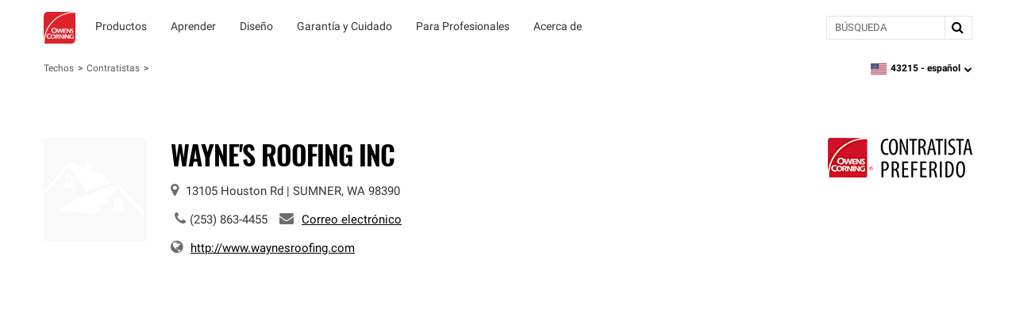

--- FILE ---
content_type: text/html; charset=utf-8
request_url: https://www.owenscorning.com/es-us/roofing/contractors/contractor-profile/223478
body_size: 22602
content:
<!DOCTYPE html>
<html lang="es-US" locale="es-US">
  <head>
    <title>Wayne&#39;s Roofing Inc | Contratista de techos | Owens Corning</title>
    <meta property="og:title" content="" />
    <meta property="og:description" content="" />
    <meta property="og:url" content="https://www.owenscorning.com/es-us/roofing/contractors/contractor-profile/223478" />
    <meta property="og:locale" content="es-US" />

    <meta name="csrf-param" content="authenticity_token" />
<meta name="csrf-token" content="MrvhCl/r3ZUpWYCgf3f/qmqeRxzGf/vkFU03q5SUAev3xMZr4laVrU7/OgVFEpBni8iIgkrEAuvSpsvhyjre1w==" />
    <meta name="viewport" content="width=device-width, initial-scale=1">
    
    

    <link rel="preload" href="https://dcpd6wotaa0mb.cloudfront.net/fonts/Roboto-Regular.woff2" as="font" type="font/woff2" crossorigin>
    <link rel="preload" href="https://dcpd6wotaa0mb.cloudfront.net/fonts/Oswald-SemiBold.woff2" as="font" type="font/woff2" crossorigin>
    <link rel="preload" href="https://dcpd6wotaa0mb.cloudfront.net/fonts/Roboto-Bold.woff2" as="font" type="font/woff2" crossorigin>
    <link rel="prefetch" href="https://dcpd6wotaa0mb.cloudfront.net/fonts/icomoon.ttf" as="font" type="font/ttf" crossorigin>
    <link rel="prefetch" href="https://dcpd6wotaa0mb.cloudfront.net/fonts/fa/fonts/fontawesome-webfont.woff2?v=4.7.0" as="font" type="font/woff2" crossorigin>

        <script type="text/javascript" src="https://cmp.osano.com/AzZnSWUEN00re29Kk/535994dc-00fb-4d64-bfb1-690393c744f0/osano.js" onload=""></script>


      <meta name="description" content="As an Owens Corning® Preferred Contractor, we meet strict requirements so you can expect exceptional results and reliable service for your roofing project.">
  <script>
digitalData = {
  "global": {
    "languagePicker": "United States - Spanish",
    "userZipCode": "43215",
    "pageName": "oc | roofing | contractors | contractor-profile | 223478",
    "pageSection": [
      "Roofing",
      "Find a Contractor"
    ],
    "siteName": "Owens Corning"
  },
  "site": {
    "languagePicker": "United States - Spanish",
    "language": "es-US",
    "siteName": "Owens Corning",
    "siteDomain": "www.owenscorning.com",
    "siteSection": [
      "Roofing",
      "Find a Contractor"
    ]
  },
  "page": {
    "pageName": "oc | roofing | contractors | contractor-profile | 223478",
    "legacyPageName": "oc | roofing | contractors | contractor-profile | 223478",
    "pageURL": "https://www.owenscorning.com/es-us/roofing/contractors/contractor-profile/223478",
    "pageType": null,
    "referringURL": null,
    "referringPageName": null,
    "pageComplete": "render time",
    "contractorDetails": {
      "ID": "223478",
      "level": null,
      "name": "Wayne's Roofing Inc",
      "phone": "(253) 863-4455",
      "ratings": {
        "communication": null,
        "recommended": null,
        "value": null,
        "workmanship": null,
        "starRating": null,
        "numberOfReviews": null
      }
    }
  },
  "user": {
    "loginStatus": "logged-out",
    "internal": false
  }
};
</script>


  <link rel="stylesheet" media="screen" href="https://dcpd6wotaa0mb.cloudfront.net/global/assets/components/gallery-61263c4a052a664c698607145af07fae32240c47b71ede821560436ab3f7f3e0.css" />


    <script src="//assets.adobedtm.com/8c27dd5cb63b/00a5b5b87471/launch-c28042331e9f.min.js" async="async">
//<![CDATA[

//]]>
</script>

    <link rel="stylesheet" href="https://dcpd6wotaa0mb.cloudfront.net/fonts/fa/css/font-awesome.min.css" />

    <link rel="stylesheet" media="all" href="https://dcpd6wotaa0mb.cloudfront.net/global/assets/application-4c7a2ec02d30f1515e1bf87e5fdff98ee4c227df3cdd1e637c3626a03d318424.css" data-turbolinks-track="reload" />
      <link rel="stylesheet" media="all" href="https://dcpd6wotaa0mb.cloudfront.net/global/assets/pages/find-a-pro-general-15a709efd65f260bab42b0c79401898bc669c2d76caf211a144b601d6c25d474.css" data-turbolinks-track="reload" />
      <link rel="stylesheet" media="all" href="https://dcpd6wotaa0mb.cloudfront.net/global/assets/pages/roofing/contractors-8383098436d276473adc4df91efcb2be5a44839081ffe62fd11c770b4925ea32.css" data-turbolinks-track="reload" />
      <link rel="stylesheet" media="screen" href="https://dcpd6wotaa0mb.cloudfront.net/global/packs/css/fac-5a701548.css" />

    

      <link rel="canonical" href="https://www.owenscorning.com/es-us/roofing/contractors/contractor-profile/223478"/>
        <link rel="alternate" hreflang="en-US" href="https://www.owenscorning.com/en-us/roofing/contractors/contractor-profile/223478"/>
        <link rel="alternate" hreflang="es-US" href="https://www.owenscorning.com/es-us/roofing/contractors/contractor-profile/223478"/>
        <link rel="alternate" hreflang="x-default" href="https://www.owenscorning.com/en-us/roofing/contractors/contractor-profile/223478"/>

    
    <script>
      PB_SITE = "www.owenscorning.com";
      PB_SITE_NAME = "Owens Corning";
    </script>

      <script type="application/ld+json">
          {
  "@context": "https://schema.org",
  "@type": "RoofingContractor",
  "name": "Wayne's Roofing Inc",
  "url": "https://www.owenscorning.com/es-us/roofing/contractors/contractor-profile/223478",
  "telephone": "(253) 863-4455",
  "address": {
    "@type": "PostalAddress",
    "streetAddress": "13105 Houston Rd",
    "addressLocality": "SUMNER",
    "addressRegion": "WA",
    "postalCode": "98390",
    "addressCountry": "US"
  },
  "geo": {
    "@type": "GeoCoordinates"
  }
}

      </script>
  </head>

  <body class="tenant-owens-corning">
    <a href="#maincontent" class="skip-to-content oc-cta-button owens-corning">
      Skip to main content
    </a>

    

      <div id="FeatureFlag::Featureflagalert-react-component-a45916b5-2f59-45b4-bb5a-a8969c4d460d"></div>
      <script type="application/json" class="js-react-on-rails-component" data-component-name="FeatureFlag::Featureflagalert" data-dom-id="FeatureFlag::Featureflagalert-react-component-a45916b5-2f59-45b4-bb5a-a8969c4d460d">{}</script>
      


    
<style>
  .image-parent {
    padding-bottom: 24px;
  }
  .image-parent:last-of-type {
    padding-bottom: 0;
  }
</style>
<div class="oc-meganav" aria-label="Main Navigation">
  <div class="nav-wrapper">
    <div class="desktop-nav tenant-owens-corning">
      <div class="navbar navbar-default">
        <div class="nav-content tenant-owens-corning" data-track-nav-loc="header">
          <div class="nav-content-container">
            <div class="navbar-header">
              <a class="navbar-brand tenant-owens-corning" href="/" data-track="nav-click" data-track-top-level="home">Owens Corning</a>
            </div>
            <nav class="dropdowns" role="navigation" aria-label="Main Navigation">
                  <div class="navbar-dropdown" data-track-top-level="productos">
                    <div
                      class="nav-dropdown-trigger"
                      role="button"
                      tabindex="0"
                      aria-expanded="false"
                      aria-label="Productos"
                    >
                    </div>
                    <a class="nav-link-dropdown" aria-label="Productos" data-track="nav-click" data-track-nav-select="oc | roofing | shingles" data-track-top-level="productos" target="" href="/es-us/roofing/shingles">
                      <div class="nav-dropdown__content" aria-hidden="true">
                          <span><div id="OC::Text-react-component-7499dbec-cf40-4350-b973-35e404a39ab2"></div>
      <script type="application/json" class="js-react-on-rails-component" data-component-name="OC::Text" data-dom-id="OC::Text-react-component-7499dbec-cf40-4350-b973-35e404a39ab2">{"content":"Productos"}</script>
      
</span>
                        <div class="hover-decal"></div>
                      </div>
</a>                    <div class="dropdown-section" aria-hidden="true">
                      <div class="nav-dropdown-content" role="menu">
                        
  <div class="column-display" data-track-sub-level="tejas">
    <div class="column-title" style="" >
      <h4><div id="OC::Text-react-component-408aff93-84e5-477b-827c-613d6805926d"></div>
      <script type="application/json" class="js-react-on-rails-component" data-component-name="OC::Text" data-dom-id="OC::Text-react-component-408aff93-84e5-477b-827c-613d6805926d">{"content":"Tejas"}</script>
      
</h4>

    </div>

      <a class="nav-link" aria-label="Tejas serie Duration®" data-track="nav-click" data-track-nav-select="oc | roofing | duration-series-shingles" target="" href="/es-us/roofing/duration-series-shingles">
    Tejas serie <span class="nowrap">Duration®</span>
</a>
  <a class="nav-link" aria-label="Tejas serie Duration® Designer" data-track="nav-click" data-track-nav-select="oc | roofing | design-inspire | shingle-color-possibilities" target="" href="/es-us/roofing/design-inspire/shingle-color-possibilities">
    Tejas serie <span class="nowrap">Duration®</span> Designer
      <span class="item-state">
        nuevo
      </span>
</a>
  <a class="nav-link" aria-label="Tejas Oakridge®" data-track="nav-click" data-track-nav-select="oc | roofing | shingles | oakridge" target="" href="/es-us/roofing/shingles/oakridge">
    Tejas <span class="nowrap">Oakridge®</span>
</a>
  <a class="nav-link" aria-label="Color de teja del año de 2026" data-track="nav-click" data-track-nav-select="oc | roofing | design-inspire | 2026-color-of-the-year" target="" href="/es-us/roofing/design-inspire/2026-color-of-the-year">
    Color de teja del año de 2026
      <span class="item-state">
        nuevo
      </span>
</a>
  <a class="nav-link" aria-label="Ver todas las tejas" data-track="nav-click" data-track-nav-select="oc | roofing | shingles" target="" href="/es-us/roofing/shingles">
    Ver todas las tejas
</a>

</div>
  <div class="column-display" data-track-sub-level="componentes-del-sistema">
    <div class="column-title" style="" >
      <h4><div id="OC::Text-react-component-eedd7962-512c-4519-ba9c-44cbd0503423"></div>
      <script type="application/json" class="js-react-on-rails-component" data-component-name="OC::Text" data-dom-id="OC::Text-react-component-eedd7962-512c-4519-ba9c-44cbd0503423">{"content":"Componentes del sistema"}</script>
      
</h4>

    </div>

      <h6 class="group-heading">
    <div id="OC::Text-react-component-fcf9dd25-da6a-4336-b4be-0bbb31beef68"></div>
      <script type="application/json" class="js-react-on-rails-component" data-component-name="OC::Text" data-dom-id="OC::Text-react-component-fcf9dd25-da6a-4336-b4be-0bbb31beef68">{"content":"Componentes Especializados"}</script>
      

  </h6>

  <a class="nav-link" aria-label="Tejas para cumbreras y limatesas" data-track="nav-click" data-track-nav-select="oc | roofing | components | products | hip-and-ridge-shingles" target="" href="/es-us/roofing/components/products/hip-and-ridge-shingles">
    Tejas para cumbreras y limatesas
</a>
  <a class="nav-link" aria-label="Tejas iniciales" data-track="nav-click" data-track-nav-select="oc | roofing | components | products | starter-shingles" target="" href="/es-us/roofing/components/products/starter-shingles">
    Tejas iniciales
</a>
  <h6 class="group-heading">
    <div id="OC::Text-react-component-f7d010c9-4acf-4540-9270-633282be3efd"></div>
      <script type="application/json" class="js-react-on-rails-component" data-component-name="OC::Text" data-dom-id="OC::Text-react-component-f7d010c9-4acf-4540-9270-633282be3efd">{"content":"Membranas Impermeabilizantes para Techos"}</script>
      

  </h6>

  <a class="nav-link" aria-label="Barrera para hielo y agua" data-track="nav-click" data-track-nav-select="oc | roofing | components | products | ice-and-water-barrier" target="" href="/es-us/roofing/components/products/ice-and-water-barrier">
    Barrera para hielo y agua
</a>
  <a class="nav-link" aria-label="Membrana sintética" data-track="nav-click" data-track-nav-select="oc | roofing | components | products | synthetic-underlayment" target="" href="/es-us/roofing/components/products/synthetic-underlayment">
    Membrana sintética
</a>
  <h6 class="group-heading">
    <div id="OC::Text-react-component-29c3c9d9-e20a-412d-90c0-00ec44ac35c9"></div>
      <script type="application/json" class="js-react-on-rails-component" data-component-name="OC::Text" data-dom-id="OC::Text-react-component-29c3c9d9-e20a-412d-90c0-00ec44ac35c9">{"content":"Ventilación"}</script>
      

  </h6>

  <a class="nav-link" aria-label="Ventilación de entrada" data-track="nav-click" data-track-nav-select="oc | roofing | components | products | intake-ventilation" target="" href="/es-us/roofing/components/products/intake-ventilation">
    Ventilación de entrada
</a>
  <a class="nav-link" aria-label="Ventilación de salida" data-track="nav-click" data-track-nav-select="oc | roofing | components | products | exhaust-ventilation" target="" href="/es-us/roofing/components/products/exhaust-ventilation">
    Ventilación de salida
</a>
<div class="column-title" ><h4><div id="OC::Text-react-component-8cb1de13-8b95-4a12-99d4-9fd427d18a22"></div>
      <script type="application/json" class="js-react-on-rails-component" data-component-name="OC::Text" data-dom-id="OC::Text-react-component-8cb1de13-8b95-4a12-99d4-9fd427d18a22">{"content":" "}</script>
      
</h4></div>

  <a class="nav-link" aria-label="Productos para pendientes bajas" data-track="nav-click" data-track-nav-select="oc | roofing | components | products | low-slope" target="" href="/es-us/roofing/components/products/low-slope">
    Productos para pendientes bajas
</a>
  <a class="nav-link" aria-label="Titanium®" data-track="nav-click" data-track-nav-select="oc | roofing | titanium" target="" href="/es-us/roofing/titanium">
    <span class="nowrap">Titanium®</span>
</a>
  <a class="nav-link" aria-label="RhinoRoof®" data-track="nav-click" data-track-nav-select="oc | roofing | eave-to-peak#rhinoroof" target="" href="/es-us/roofing/eave-to-peak#rhinoroof">
    <span class="nowrap">RhinoRoof®</span>
</a>
<div class="column-title" ><h4><div id="OC::Text-react-component-0f8ce706-6a0e-4b1a-8fd8-cfcf28eb5cc1"></div>
      <script type="application/json" class="js-react-on-rails-component" data-component-name="OC::Text" data-dom-id="OC::Text-react-component-0f8ce706-6a0e-4b1a-8fd8-cfcf28eb5cc1">{"content":null}</script>
      
</h4></div>

  <a class="nav-link" aria-label="Todos los Componentes" data-track="nav-click" data-track-nav-select="oc | roofing | components" target="" href="/es-us/roofing/components">
    Todos los Componentes
</a>

</div>
  <div class="column-display" data-track-sub-level="mas-productos-y-caracteristicas">
    <div class="column-title" style="" >
      <h4><div id="OC::Text-react-component-243507e8-663f-4ed8-89c0-14f53c1b443c"></div>
      <script type="application/json" class="js-react-on-rails-component" data-component-name="OC::Text" data-dom-id="OC::Text-react-component-243507e8-663f-4ed8-89c0-14f53c1b443c">{"content":"Más Productos y Características"}</script>
      
</h4>

    </div>

      <h6 class="group-heading">
    <div id="OC::Text-react-component-9c748ea2-fd0e-4b62-a902-269d45a9ece4"></div>
      <script type="application/json" class="js-react-on-rails-component" data-component-name="OC::Text" data-dom-id="OC::Text-react-component-9c748ea2-fd0e-4b62-a902-269d45a9ece4">{"content":"Asfalto"}</script>
      

  </h6>

  <a class="nav-link" aria-label="Trumbull® Asphalt" data-track="nav-click" data-track-nav-select="oc | roofing | asphalt | trumbull-asphalt" target="" href="/es-us/roofing/asphalt/trumbull-asphalt">
    <span class="nowrap">Trumbull®</span> Asphalt
</a>
  <h6 class="group-heading">
    <div id="OC::Text-react-component-67995436-a988-4b0e-80bf-0130be2d2e8a"></div>
      <script type="application/json" class="js-react-on-rails-component" data-component-name="OC::Text" data-dom-id="OC::Text-react-component-67995436-a988-4b0e-80bf-0130be2d2e8a">{"content":"Weather Resistant Barriers"}</script>
      

  </h6>

  <a class="nav-link" aria-label="PINKWRAP® Weather Resistant Barrier" data-track="nav-click" data-track-nav-select="oc | roofing | pinkwrap" target="" href="/es-us/roofing/pinkwrap">
    <span class="nowrap">PINKWRAP®</span> Weather Resistant Barrier
</a>
  <h6 class="group-heading">
    <div id="OC::Text-react-component-103aa25c-5755-4b97-a179-7bf314688200"></div>
      <script type="application/json" class="js-react-on-rails-component" data-component-name="OC::Text" data-dom-id="OC::Text-react-component-103aa25c-5755-4b97-a179-7bf314688200">{"content":"Funciones avanzadas"}</script>
      

  </h6>

  <a class="nav-link" aria-label="Tecnología SureNail®" data-track="nav-click" data-track-nav-select="oc | roofing | surenail" target="" href="/es-us/roofing/surenail">
    Tecnología <span class="nowrap">SureNail®</span>
</a>
  <a class="nav-link" aria-label="Rendimiento en la zona de enclavado" data-track="nav-click" data-track-nav-select="oc | roofing | nailing-zone-performance" target="" href="/es-us/roofing/nailing-zone-performance">
    Rendimiento en la zona de enclavado
</a>
  <a class="nav-link" aria-label="Protección contra algas StreakGuard®" data-track="nav-click" data-track-nav-select="oc | roofing | streakguard" target="" href="/es-us/roofing/streakguard">
    Protección contra algas <span class="nowrap">StreakGuard®</span>
</a>
  <a class="nav-link" aria-label="Rendimiento energético del techo con colores fríos" data-track="nav-click" data-track-nav-select="oc | roofing | shingles | feature | coolcolor" target="" href="/es-us/roofing/shingles/feature/coolcolor">
    Rendimiento energético del techo con colores fríos
</a>
  <a class="nav-link" aria-label="Programa de Solar PROtect™" data-track="nav-click" data-track-nav-select="oc | roofing | solar" target="" href="/es-us/roofing/solar">
    Programa de Solar <span class="nowrap">PROtect™</span>
</a>

</div>
  <div class="column-display" data-track-sub-level="sistema-de-techos">
    <div class="column-title" style="" >
      <h4><div id="OC::Text-react-component-4939c687-2100-4092-a066-fbbe75b1c25c"></div>
      <script type="application/json" class="js-react-on-rails-component" data-component-name="OC::Text" data-dom-id="OC::Text-react-component-4939c687-2100-4092-a066-fbbe75b1c25c">{"content":"Sistema de techos"}</script>
      
</h4>

    </div>

    <a class="image-parent" data-track="nav-click" data-track-nav-select="oc | roofing | total-protection-roofing-system" target="" href="/es-us/roofing/total-protection-roofing-system">
  <div class="image-container">
    <img src="https://res.cloudinary.com/ocimages/image/upload/c_fit,f_auto,q_60/v1/pagebuilder/uploads/prod/11439832/TPRS_Cutaway" alt="Visualización explotada del techo mostrando las distintas capas de un sistema de techado." class="image-display" decoding="async" loading="lazy">
  </div>
  <div class="image-heading"><div id="OC::Text-react-component-b4228056-77fc-45b2-9262-d425ed4004eb"></div>
      <script type="application/json" class="js-react-on-rails-component" data-component-name="OC::Text" data-dom-id="OC::Text-react-component-b4228056-77fc-45b2-9262-d425ed4004eb">{"content":"Total Protection Roofing System®"}</script>
      
</div>
  <div class="image-subheading"><div id="OC::Text-react-component-5f097958-388c-4647-b33b-075b8249643d"></div>
      <script type="application/json" class="js-react-on-rails-component" data-component-name="OC::Text" data-dom-id="OC::Text-react-component-5f097958-388c-4647-b33b-075b8249643d">{"content":"Total Protection es más que la profundidad de una teja."}</script>
      
</div>
</a>
<a class="image-parent" data-track="nav-click" data-track-nav-select="build-your-roof-sistemas-de-diseno-para-techos" target="" href="/es-us/roofing/contractors/contractor-profile/223478">
  <div class="image-container">
    <img src="https://res.cloudinary.com/ocimages/image/upload/c_fit,f_auto,q_60/v1/pagebuilder/uploads/prod/1f385826-27e8-42ca-9a39-aac674947512/highlight-byr" alt="Computadora portátil con el sitio web &quot;Build Your Roof&quot; que muestra" class="image-display" decoding="async" loading="lazy">
  </div>
  <div class="image-heading"><div id="OC::Text-react-component-63d07bf9-8526-4e48-bcc6-0cd43fbb5bd4"></div>
      <script type="application/json" class="js-react-on-rails-component" data-component-name="OC::Text" data-dom-id="OC::Text-react-component-63d07bf9-8526-4e48-bcc6-0cd43fbb5bd4">{"content":"Build Your Roof®: Sistemas de Diseño para Techos"}</script>
      
</div>
  <div class="image-subheading"><div id="OC::Text-react-component-a271b93d-b9a5-47dd-92da-10c2206d1fa7"></div>
      <script type="application/json" class="js-react-on-rails-component" data-component-name="OC::Text" data-dom-id="OC::Text-react-component-a271b93d-b9a5-47dd-92da-10c2206d1fa7">{"content":"Sistema Build Your Roof capa por capa"}</script>
      
</div>
</a>

</div>
                      </div>
                    </div>
</div>                  <div class="navbar-dropdown" data-track-top-level="aprender">
                    <div
                      class="nav-dropdown-trigger"
                      role="button"
                      tabindex="0"
                      aria-expanded="false"
                      aria-label="Aprender"
                    >
                    </div>
                    <a class="nav-link-dropdown" aria-label="Aprender" data-track="nav-click" data-track-nav-select="oc | roofing | blog" data-track-top-level="aprender" target="" href="/es-us/roofing/blog">
                      <div class="nav-dropdown__content" aria-hidden="true">
                          <span><div id="OC::Text-react-component-4f859c29-ab0c-4c20-b8ef-b297b8edfb53"></div>
      <script type="application/json" class="js-react-on-rails-component" data-component-name="OC::Text" data-dom-id="OC::Text-react-component-4f859c29-ab0c-4c20-b8ef-b297b8edfb53">{"content":"Aprender"}</script>
      
</span>
                        <div class="hover-decal"></div>
                      </div>
</a>                    <div class="dropdown-section" aria-hidden="true">
                      <div class="nav-dropdown-content" role="menu">
                        
  <div class="column-display" data-track-sub-level="recursos-para-propietarios">
    <div class="column-title" style="" >
      <h4><div id="OC::Text-react-component-372ad675-9f2c-4c0f-9dbc-7962affe07d6"></div>
      <script type="application/json" class="js-react-on-rails-component" data-component-name="OC::Text" data-dom-id="OC::Text-react-component-372ad675-9f2c-4c0f-9dbc-7962affe07d6">{"content":"Recursos para Propietarios"}</script>
      
</h4>

    </div>

      <a class="nav-link" aria-label="Pida una muestra de color de teja" data-track="nav-click" data-track-nav-select="oc | roofing | order-samples" target="" href="/es-us/roofing/order-samples">
    Pida una muestra de color de teja
      <span class="item-state">
        nuevo
      </span>
</a>

</div>
  <div class="column-display" data-track-sub-level="planificar-su-techo">
    <div class="column-title" style="" >
      <h4><div id="OC::Text-react-component-70c86e31-1cc2-40ae-9cad-207785d0111b"></div>
      <script type="application/json" class="js-react-on-rails-component" data-component-name="OC::Text" data-dom-id="OC::Text-react-component-70c86e31-1cc2-40ae-9cad-207785d0111b">{"content":"Planificar su techo"}</script>
      
</h4>

    </div>

      <a class="nav-link" aria-label="Financiar su techo" data-track="nav-click" data-track-nav-select="oc | roofing | blog | roof-financing" target="" href="/en-us/roofing/blog/roof-financing">
    Financiar su techo
</a>
  <a class="nav-link" aria-label="Preguntas para hacer a su contratista de techado" data-track="nav-click" data-track-nav-select="oc | roofing | blog | choosing-a-contractor" target="" href="/es-us/roofing/blog/choosing-a-contractor">
    Preguntas para hacer a su contratista de techado
</a>
  <a class="nav-link" aria-label="Encuentre un contratista" data-track="nav-click" data-track-nav-select="oc | roofing | contractors" target="" href="/es-us/roofing/contractors">
    Encuentre un contratista
</a>

</div>
  <div class="column-display" data-track-sub-level="herramientas-para-propietarios">
    <div class="column-title" style="" >
      <h4><div id="OC::Text-react-component-5338d5fd-840b-46c1-97be-ed3e98d5dffd"></div>
      <script type="application/json" class="js-react-on-rails-component" data-component-name="OC::Text" data-dom-id="OC::Text-react-component-5338d5fd-840b-46c1-97be-ed3e98d5dffd">{"content":"Herramientas para Propietarios"}</script>
      
</h4>

    </div>

      <a class="nav-link" aria-label="Build Your Roof®: Diseñador de Sistemas de Techo" data-track="nav-click" data-track-nav-select="oc | roofing | build-your-roof | shingles" target="" href="/es-us/roofing/build-your-roof/shingles">
    Build Your <span class="nowrap">Roof®</span>: Diseñador de Sistemas de Techo
</a>
  <a class="nav-link" aria-label="Design EyeQ®: Visualizador de Color para Techos" data-track="nav-click" data-track-nav-select="oc | roofing | roof-visualizer" target="" href="/en-us/roofing/roof-visualizer">
    Design <span class="nowrap">EyeQ®</span>: Visualizador de Color para Techos
</a>

</div>
  <div class="column-display" data-track-sub-level="techos-101">
    <div class="column-title" style="" >
      <h4><div id="OC::Text-react-component-c9f4c498-7b29-4675-aa99-d05745999e2e"></div>
      <script type="application/json" class="js-react-on-rails-component" data-component-name="OC::Text" data-dom-id="OC::Text-react-component-c9f4c498-7b29-4675-aa99-d05745999e2e">{"content":"Techos 101"}</script>
      
</h4>

    </div>

      <a class="nav-link" aria-label="La anatomía de un techo" data-track="nav-click" data-track-nav-select="oc | roofing | blog | the-anatomy-of-a-roof" target="" href="/en-us/roofing/blog/the-anatomy-of-a-roof">
    La anatomía de un techo
</a>
  <a class="nav-link" aria-label="Signos de que necesita un techo nuevo" data-track="nav-click" data-track-nav-select="oc | roofing | tools | reasons-for-a-new-roof" target="" href="/en-us/roofing/tools/reasons-for-a-new-roof">
    Signos de que necesita un techo nuevo
</a>
  <a class="nav-link" aria-label="Reemplazo de Techo vs. Reparación de Techo" data-track="nav-click" data-track-nav-select="oc | roofing | blog | reroof-vs-roof-repair" target="" href="/en-us/roofing/blog/reroof-vs-roof-repair">
    Reemplazo de Techo vs. Reparación de Techo
</a>
  <a class="nav-link" aria-label="Todos los Artículos sobre Techos" data-track="nav-click" data-track-nav-select="oc | roofing | blog" target="" href="/en-us/roofing/blog">
    Todos los Artículos sobre Techos
</a>

</div>
                      </div>
                    </div>
</div>                  <div class="navbar-dropdown" data-track-top-level="diseno">
                    <div
                      class="nav-dropdown-trigger"
                      role="button"
                      tabindex="0"
                      aria-expanded="false"
                      aria-label="Diseño"
                    >
                    </div>
                    <a class="nav-link-dropdown" aria-label="Diseño" data-track="nav-click" data-track-nav-select="oc | roofing | design-inspire" data-track-top-level="diseno" target="" href="/es-us/roofing/design-inspire">
                      <div class="nav-dropdown__content" aria-hidden="true">
                          <span><div id="OC::Text-react-component-a23985a7-3e32-4ad9-a342-b1157488b451"></div>
      <script type="application/json" class="js-react-on-rails-component" data-component-name="OC::Text" data-dom-id="OC::Text-react-component-a23985a7-3e32-4ad9-a342-b1157488b451">{"content":"Diseño"}</script>
      
</span>
                        <div class="hover-decal"></div>
                      </div>
</a>                    <div class="dropdown-section" aria-hidden="true">
                      <div class="nav-dropdown-content" role="menu">
                        
  <div class="column-display" data-track-sub-level="">
    <div class="column-title" style="border: none !important;" >
      <h4><div id="OC::Text-react-component-603b6986-1577-4109-beaf-63ede3486433"></div>
      <script type="application/json" class="js-react-on-rails-component" data-component-name="OC::Text" data-dom-id="OC::Text-react-component-603b6986-1577-4109-beaf-63ede3486433">{"content":""}</script>
      
</h4>

    </div>

    <a class="image-parent" data-track="nav-click" data-track-nav-select="oc | roofing | design-inspire" target="" href="/es-us/roofing/design-inspire">
  <div class="image-container">
    <img src="https://res.cloudinary.com/ocimages/image/upload/c_fit,f_auto,q_60/v1/pagebuilder/uploads/prod/9529826/design-inspire" alt="Colorful swirls with text that reads &quot;Design and Inspire&quot;" class="image-display" decoding="async" loading="lazy">
  </div>
  <div class="image-heading"><div id="OC::Text-react-component-be4c2b20-86f7-420f-8c67-a5aedb5143d5"></div>
      <script type="application/json" class="js-react-on-rails-component" data-component-name="OC::Text" data-dom-id="OC::Text-react-component-be4c2b20-86f7-420f-8c67-a5aedb5143d5">{"content":"Diseñe e inspire"}</script>
      
</div>
  <div class="image-subheading"><div id="OC::Text-react-component-b7416df6-d1c0-4c5d-9b90-2f9971475fff"></div>
      <script type="application/json" class="js-react-on-rails-component" data-component-name="OC::Text" data-dom-id="OC::Text-react-component-b7416df6-d1c0-4c5d-9b90-2f9971475fff">{"content":"Inspiración en el color y el diseño de su casa."}</script>
      
</div>
</a>
<a class="image-parent" data-track="nav-click" data-track-nav-select="oc | roofing | order-samples" target="" href="/es-us/roofing/order-samples">
    <span class="item-state-label">
      nuevo
    </span>
  <div class="image-container">
    <img src="https://res.cloudinary.com/ocimages/image/upload/c_fit,f_auto,q_60/v1/pagebuilder/uploads/prod/a416ea9c-2603-4f1d-a693-7814a4d42f4f/order-samples-nav-item" alt="Persona en una computadora portátil pidiendo muestras de colores de tejas" class="image-display" decoding="async" loading="lazy">
  </div>
  <div class="image-heading"><div id="OC::Text-react-component-8b432a54-7836-4d91-b76f-fc4289454d4c"></div>
      <script type="application/json" class="js-react-on-rails-component" data-component-name="OC::Text" data-dom-id="OC::Text-react-component-8b432a54-7836-4d91-b76f-fc4289454d4c">{"content":"Pida una muestra impresa"}</script>
      
</div>
  <div class="image-subheading"><div id="OC::Text-react-component-f89e03d6-5bc8-4416-8aea-6c6c12ffbecf"></div>
      <script type="application/json" class="js-react-on-rails-component" data-component-name="OC::Text" data-dom-id="OC::Text-react-component-f89e03d6-5bc8-4416-8aea-6c6c12ffbecf">{"content":null}</script>
      
</div>
</a>

</div>
  <div class="column-display" data-track-sub-level="">
    <div class="column-title" style="border: none !important;" >
      <h4><div id="OC::Text-react-component-486db30f-3c41-4849-b31a-40743978c06b"></div>
      <script type="application/json" class="js-react-on-rails-component" data-component-name="OC::Text" data-dom-id="OC::Text-react-component-486db30f-3c41-4849-b31a-40743978c06b">{"content":""}</script>
      
</h4>

    </div>

    <a class="image-parent" data-track="nav-click" data-track-nav-select="oc | roofing | design-inspire | 2026-color-of-the-year" target="" href="/es-us/roofing/design-inspire/2026-color-of-the-year">
    <span class="item-state-label">
      nuevo
    </span>
  <div class="image-container">
    <img src="https://res.cloudinary.com/ocimages/image/upload/c_fit,f_auto,q_60/v1/pagebuilder/uploads/prod/14617c22-9188-47cb-b044-a7e098404b0b/SCOTY-Evergreen_Mist-Spanish" alt="Imagen de montaje de un sendero de piedra rodeado de árboles y flores silvestres con como fondo el color de tejas del año 2026, Evergreen Mist." class="image-display" decoding="async" loading="lazy">
  </div>
  <div class="image-heading"><div id="OC::Text-react-component-5c9665e1-c9f9-43a7-b14c-8ba0222e2d29"></div>
      <script type="application/json" class="js-react-on-rails-component" data-component-name="OC::Text" data-dom-id="OC::Text-react-component-5c9665e1-c9f9-43a7-b14c-8ba0222e2d29">{"content":"Color de teja del año"}</script>
      
</div>
  <div class="image-subheading"><div id="OC::Text-react-component-ad12c1fc-7d98-4d5d-8c81-866f2967d6de"></div>
      <script type="application/json" class="js-react-on-rails-component" data-component-name="OC::Text" data-dom-id="OC::Text-react-component-ad12c1fc-7d98-4d5d-8c81-866f2967d6de">{"content":"2026 - Evergreen Mist"}</script>
      
</div>
</a>
<a class="image-parent" data-track="nav-click" data-track-nav-select="oc | roofing | designeyeq" target="" href="/roofing/designeyeq">
    <span class="item-state-label">
      nuevo
    </span>
  <div class="image-container">
    <img src="https://res.cloudinary.com/ocimages/image/upload/c_fit,f_auto,q_60/v1/pagebuilder/uploads/prod/7267eda7-cbb8-4448-bbf5-b821b8cef510/Owens_Corning_Roofing_Design_EyeQ_Roof_Visualizer_Tool" alt="Computadora de escritorio, tableta y teléfono que muestra el sitio web de DesignEyeQ" class="image-display" decoding="async" loading="lazy">
  </div>
  <div class="image-heading"><div id="OC::Text-react-component-642a5b6c-99ec-4036-a8a6-300c673545f6"></div>
      <script type="application/json" class="js-react-on-rails-component" data-component-name="OC::Text" data-dom-id="OC::Text-react-component-642a5b6c-99ec-4036-a8a6-300c673545f6">{"content":"Design EyeQ®"}</script>
      
</div>
  <div class="image-subheading"><div id="OC::Text-react-component-c988e616-8cdd-4215-b303-ac293726237a"></div>
      <script type="application/json" class="js-react-on-rails-component" data-component-name="OC::Text" data-dom-id="OC::Text-react-component-c988e616-8cdd-4215-b303-ac293726237a">{"content":"Cargue una image y \"pruébele\" tejas al techo."}</script>
      
</div>
</a>

</div>
  <div class="column-display" data-track-sub-level="">
    <div class="column-title" style="border: none !important;" >
      <h4><div id="OC::Text-react-component-689f8575-8703-49a8-841c-12e97775fb3d"></div>
      <script type="application/json" class="js-react-on-rails-component" data-component-name="OC::Text" data-dom-id="OC::Text-react-component-689f8575-8703-49a8-841c-12e97775fb3d">{"content":""}</script>
      
</h4>

    </div>

    <a class="image-parent" data-track="nav-click" data-track-nav-select="oc | roofing | design-inspire | shingles-colors-style-boards" target="" href="/es-us/roofing/design-inspire/shingles-colors-style-boards">
  <div class="image-container">
    <img src="https://res.cloudinary.com/ocimages/image/upload/c_fit,f_auto,q_60/v1/pagebuilder/uploads/prod/8861258/Midnight_Plum_Styleboard--CoralClay--Desktop--FAE--Sept22-500px" alt="Tablero de estilo que muestra un montaje de imágenes: tejas de color púrpura, fachada de ladrillo rojo, piedra y muestra de pintura de color arcilla." class="image-display" decoding="async" loading="lazy">
  </div>
  <div class="image-heading"><div id="OC::Text-react-component-f9b50c8b-ee1d-4ad8-b76d-8f9f544ffd43"></div>
      <script type="application/json" class="js-react-on-rails-component" data-component-name="OC::Text" data-dom-id="OC::Text-react-component-f9b50c8b-ee1d-4ad8-b76d-8f9f544ffd43">{"content":"Tableros de estilo"}</script>
      
</div>
  <div class="image-subheading"><div id="OC::Text-react-component-b83e74ff-98b3-4d19-9d8f-6c846786e193"></div>
      <script type="application/json" class="js-react-on-rails-component" data-component-name="OC::Text" data-dom-id="OC::Text-react-component-b83e74ff-98b3-4d19-9d8f-6c846786e193">{"content":"Combinaciones de tejas y colores para su hogar."}</script>
      
</div>
</a>

</div>
  <div class="column-display" data-track-sub-level="">
    <div class="column-title" style="border: none !important;" >
      <h4><div id="OC::Text-react-component-a426343b-0c62-4f3b-bc44-af62c321f7f7"></div>
      <script type="application/json" class="js-react-on-rails-component" data-component-name="OC::Text" data-dom-id="OC::Text-react-component-a426343b-0c62-4f3b-bc44-af62c321f7f7">{"content":""}</script>
      
</h4>

    </div>

    <a class="image-parent" data-track="nav-click" data-track-nav-select="oc | roofing | shingles | gallery" target="" href="/es-us/roofing/shingles/gallery">
  <div class="image-container">
    <img src="https://res.cloudinary.com/ocimages/image/upload/c_fit,f_auto,q_60/v1/pagebuilder/uploads/prod/11866754/gallery-nav-image" alt="Primer plano de una persona que usa una tableta para ver la experiencia de la Galería de tejas de Owens Corning" class="image-display" decoding="async" loading="lazy">
  </div>
  <div class="image-heading"><div id="OC::Text-react-component-efcb7923-f9ef-4250-b7fd-7daccca3917c"></div>
      <script type="application/json" class="js-react-on-rails-component" data-component-name="OC::Text" data-dom-id="OC::Text-react-component-efcb7923-f9ef-4250-b7fd-7daccca3917c">{"content":"Galería de tejas"}</script>
      
</div>
  <div class="image-subheading"><div id="OC::Text-react-component-439931c5-2a56-4a39-802b-f60b69a8c3dc"></div>
      <script type="application/json" class="js-react-on-rails-component" data-component-name="OC::Text" data-dom-id="OC::Text-react-component-439931c5-2a56-4a39-802b-f60b69a8c3dc">{"content":"Fotografía de Techos para inspirarse"}</script>
      
</div>
</a>

</div>
                      </div>
                    </div>
</div>                  <div
                    class="navbar-dropdown"
                    data-track-top-level=garantia-y-cuidado
                  >
                    <div
                      class="nav-dropdown-trigger"
                      role="button"
                      tabindex="0"
                      aria-expanded="false"
                      aria-label="Garantía y Cuidado"
                    >
                    </div>
                    <div class="nav-dropdown__content" aria-hidden="true">
                        <span><div id="OC::Text-react-component-a0260ff7-ae5d-4ab1-bbe9-75cc95fbe71c"></div>
      <script type="application/json" class="js-react-on-rails-component" data-component-name="OC::Text" data-dom-id="OC::Text-react-component-a0260ff7-ae5d-4ab1-bbe9-75cc95fbe71c">{"content":"Garantía y Cuidado"}</script>
      
</span>
                      <div class="hover-decal"></div>
                    </div>

                    <div class="dropdown-section" role="group">
                      <div class="nav-dropdown-content">
                        
  <div class="column-display" data-track-sub-level="garantias-de-techos">
    <div class="column-title" style="" >
      <h4><div id="OC::Text-react-component-3b9b90c4-6e7c-4979-a6eb-8a9daeae78c2"></div>
      <script type="application/json" class="js-react-on-rails-component" data-component-name="OC::Text" data-dom-id="OC::Text-react-component-3b9b90c4-6e7c-4979-a6eb-8a9daeae78c2">{"content":"Garantías de Techos"}</script>
      
</h4>

    </div>

      <h6 class="group-heading">
    <div id="OC::Text-react-component-3f6fcf30-9e47-482c-9f3a-832f35f0aead"></div>
      <script type="application/json" class="js-react-on-rails-component" data-component-name="OC::Text" data-dom-id="OC::Text-react-component-3f6fcf30-9e47-482c-9f3a-832f35f0aead">{"content":"Información sobre la garantía"}</script>
      

  </h6>

  <a class="nav-link" aria-label="Descripción general sobre garantías" data-track="nav-click" data-track-nav-select="oc | roofing | warranty" target="" href="/es-us/roofing/warranty">
    Descripción general sobre garantías
</a>
  <a class="nav-link" aria-label="Preguntas frecuentes" data-track="nav-click" data-track-nav-select="oc | roofing | warranty#preguntas-frecuentes" target="" href="/es-us/roofing/warranty#preguntas-frecuentes">
    Preguntas frecuentes
</a>
  <a class="nav-link" aria-label="Documentos de la garantía" data-track="nav-click" data-track-nav-select="oc | roofing | warranty#documentos" target="" href="/es-us/roofing/warranty#documentos">
    Documentos de la garantía
</a>
  <h6 class="group-heading">
    <a href="" target="">
      <div id="OC::Text-react-component-36a3c001-1019-4ccf-8815-02a924a3a45d"></div>
      <script type="application/json" class="js-react-on-rails-component" data-component-name="OC::Text" data-dom-id="OC::Text-react-component-36a3c001-1019-4ccf-8815-02a924a3a45d">{"content":"Administración de garantías"}</script>
      

    </a>
  </h6>

  <a class="nav-link" aria-label="Registro de Garantía Estándar" data-track="nav-click" data-track-nav-select="oc | roofing | warranty | register-standard" target="" href="/en-us/roofing/warranty/register-standard">
    Registro de Garantía Estándar
</a>
  <a class="nav-link" aria-label="Transferencia de Garantía" data-track="nav-click" data-track-nav-select="oc | roofing | warranty | warranty-transfer" target="" href="/roofing/warranty/warranty-transfer">
    Transferencia de Garantía
</a>
  <a class="nav-link" aria-label="Reclamaciones de Garantía" data-track="nav-click" data-track-nav-select="oc | roofing | warranty | submit-claim" target="" href="/en-us/roofing/warranty/submit-claim">
    Reclamaciones de Garantía
</a>

</div>
  <div class="column-display" data-track-sub-level="articulos-sobre-cuidado-del-techo">
    <div class="column-title" style="" >
      <h4><div id="OC::Text-react-component-a7eb1ec5-a79b-4a9c-90db-05394f1a79e9"></div>
      <script type="application/json" class="js-react-on-rails-component" data-component-name="OC::Text" data-dom-id="OC::Text-react-component-a7eb1ec5-a79b-4a9c-90db-05394f1a79e9">{"content":"Artículos sobre Cuidado del Techo"}</script>
      
</h4>

    </div>

      <a class="nav-link" aria-label="Daños en el techo" data-track="nav-click" data-track-nav-select="oc | roofing | blog" target="" href="/en-us/roofing/blog?sections-2-modules-0[metadata.settings.details.taxonomies.categories][]=Roof%20Damage#sections/2">
    Daños en el techo
</a>
  <a class="nav-link" aria-label="Mantenimiento del Techo" data-track="nav-click" data-track-nav-select="oc | roofing | blog" target="" href="/en-us/roofing/blog?sections-2-modules-0[metadata.settings.details.taxonomies.categories][]=Roof%20Maintenance#sections/2">
    Mantenimiento del Techo
</a>
  <a class="nav-link" aria-label="Reparaciones del Techo" data-track="nav-click" data-track-nav-select="oc | roofing | blog" target="" href="/en-us/roofing/blog?sections-2-modules-0[metadata.settings.details.taxonomies.categories][]=Roof%20Repairs#sections/2">
    Reparaciones del Techo
</a>
  <a class="nav-link" aria-label="Todos los Artículos sobre Cuidado del Techo" data-track="nav-click" data-track-nav-select="oc | roofing | blog" target="" href="/en-us/roofing/blog">
    Todos los Artículos sobre Cuidado del Techo
</a>

</div>
                      </div>
                    </div>
                  </div>
                  <div class="navbar-dropdown" data-track-top-level="para-profesionales">
                    <div
                      class="nav-dropdown-trigger"
                      role="button"
                      tabindex="0"
                      aria-expanded="false"
                      aria-label="Para Profesionales"
                    >
                    </div>
                    <a class="nav-link-dropdown" aria-label="Para Profesionales" data-track="nav-click" data-track-nav-select="oc | roofing | rewards-program" data-track-top-level="para-profesionales" target="" href="/es-us/roofing/rewards-program">
                      <div class="nav-dropdown__content" aria-hidden="true">
                          <span><div id="OC::Text-react-component-4171f7c0-7012-462e-b242-894f7afcaca0"></div>
      <script type="application/json" class="js-react-on-rails-component" data-component-name="OC::Text" data-dom-id="OC::Text-react-component-4171f7c0-7012-462e-b242-894f7afcaca0">{"content":"Para Profesionales"}</script>
      
</span>
                        <div class="hover-decal"></div>
                      </div>
</a>                    <div class="dropdown-section" aria-hidden="true">
                      <div class="nav-dropdown-content" role="menu">
                        
  <div class="column-display" data-track-sub-level="inicie-sesion-en-occonnect">
    <div class="column-title" style="" >
      <h4><div id="OC::Text-react-component-05020c04-75a9-4e82-b6b5-c3eb0c7e4739"></div>
      <script type="application/json" class="js-react-on-rails-component" data-component-name="OC::Text" data-dom-id="OC::Text-react-component-05020c04-75a9-4e82-b6b5-c3eb0c7e4739">{"content":"Inicie sesión en OCConnect"}</script>
      
</h4>

    </div>

    <a class="image-parent" data-track="nav-click" data-track-nav-select="oc | roofing" target="" href="/es-us/roofing">
  <div class="image-container">
    <img src="https://res.cloudinary.com/ocimages/image/upload/c_fit,f_auto,q_60/v1/pagebuilder/uploads/prod/12164053/OC_Connect" alt="Foto de una computadora portátil abierta al Centro de recursos OCConnect™" class="image-display" decoding="async" loading="lazy">
  </div>
  <div class="image-heading"><div id="OC::Text-react-component-fe8db48a-bc1b-483a-b9af-89ba25b0f57a"></div>
      <script type="application/json" class="js-react-on-rails-component" data-component-name="OC::Text" data-dom-id="OC::Text-react-component-fe8db48a-bc1b-483a-b9af-89ba25b0f57a">{"content":"Centro de recursos OCConnect"}</script>
      
</div>
  <div class="image-subheading"><div id="OC::Text-react-component-b2ebf95b-687c-4abc-9ea7-64740724829d"></div>
      <script type="application/json" class="js-react-on-rails-component" data-component-name="OC::Text" data-dom-id="OC::Text-react-component-b2ebf95b-687c-4abc-9ea7-64740724829d">{"content":null}</script>
      
</div>
</a>
<div class="column-title" ><h4><div id="OC::Text-react-component-dce5418b-4b13-4ebb-b716-2dfc4938f1bf"></div>
      <script type="application/json" class="js-react-on-rails-component" data-component-name="OC::Text" data-dom-id="OC::Text-react-component-dce5418b-4b13-4ebb-b716-2dfc4938f1bf">{"content":"Capacitación y Desarrollo"}</script>
      
</h4></div>

<a class="image-parent" data-track="nav-click" data-track-nav-select="oc | roofing" target="" href="/es-us/roofing">
    <span class="item-state-label">
      nuevo
    </span>
  <div class="image-container">
    <img src="https://res.cloudinary.com/ocimages/image/upload/c_fit,f_auto,q_60/v1/pagebuilder/uploads/prod/b34f66ce-1ef8-4e6b-b4fa-0289bd58f86f/OCU_Logo" alt="Owens Corning University logo" class="image-display" decoding="async" loading="lazy">
  </div>
  <div class="image-heading"><div id="OC::Text-react-component-fc3c4657-45e8-458f-ab19-c08c18f64cef"></div>
      <script type="application/json" class="js-react-on-rails-component" data-component-name="OC::Text" data-dom-id="OC::Text-react-component-fc3c4657-45e8-458f-ab19-c08c18f64cef">{"content":"Owens Corning University"}</script>
      
</div>
  <div class="image-subheading"><div id="OC::Text-react-component-b3d8d326-4da9-4a8c-9051-38db5a857eea"></div>
      <script type="application/json" class="js-react-on-rails-component" data-component-name="OC::Text" data-dom-id="OC::Text-react-component-b3d8d326-4da9-4a8c-9051-38db5a857eea">{"content":"Descubra la mejor formación y educación de la OCU"}</script>
      
</div>
</a>

</div>
  <div class="column-display" data-track-sub-level="red-de-contratistas">
    <div class="column-title" style="" >
      <h4><div id="OC::Text-react-component-02e58adf-58c7-4266-8a7a-6e6748e3c9f1"></div>
      <script type="application/json" class="js-react-on-rails-component" data-component-name="OC::Text" data-dom-id="OC::Text-react-component-02e58adf-58c7-4266-8a7a-6e6748e3c9f1">{"content":"Red De Contratistas"}</script>
      
</h4>

    </div>

      <a class="nav-link" aria-label="Recursos para miembros" data-track="nav-click" data-track-nav-select="oc | roofing | occn-member-resources" target="" href="/roofing/occn-member-resources">
    Recursos para miembros
</a>
  <a class="nav-link" aria-label="Únase a Nuestra Red de Contratistas de Techos" data-track="nav-click" data-track-nav-select="oc | roofing | rewards-program" target="" href="/es-us/roofing/rewards-program">
    Únase a Nuestra Red de Contratistas de Techos
</a>
  <a class="nav-link" aria-label="Eventos y Educación para Contratistas" data-track="nav-click" data-track-nav-select="oc | roofing | events" target="" href="/es-us/roofing/events">
    Eventos y Educación para Contratistas
      <span class="item-state">
        nuevo
      </span>
</a>
  <a class="nav-link" aria-label="Pantera Pros: Comunidad de Contratistas Latinos" data-track="nav-click" data-track-nav-select="oc | roofing | contractors | latinos" target="" href="/es-us/roofing/contractors/latinos">
    Pantera Pros: Comunidad de Contratistas Latinos
      <span class="item-state">
        nuevo
      </span>
</a>

</div>
  <div class="column-display" data-track-sub-level="recursos-para-contratistas">
    <div class="column-title" style="" >
      <h4><div id="OC::Text-react-component-08097e79-572f-4dcc-931f-5a591ec3d759"></div>
      <script type="application/json" class="js-react-on-rails-component" data-component-name="OC::Text" data-dom-id="OC::Text-react-component-08097e79-572f-4dcc-931f-5a591ec3d759">{"content":"Recursos para Contratistas"}</script>
      
</h4>

    </div>

      <a class="nav-link" aria-label="Biblioteca de documentos" data-track="nav-click" data-track-nav-select="oc | roofing | documents" target="" href="/es-us/roofing/documents">
    Biblioteca de documentos
</a>
  <a class="nav-link" aria-label="Instrucciones de instalación" data-track="nav-click" data-track-nav-select="oc | roofing | install-instructions" target="" href="/es-us/roofing/install-instructions">
    Instrucciones de instalación
</a>
  <a class="nav-link" aria-label="Rendimiento en la zona de enclavado" data-track="nav-click" data-track-nav-select="oc | roofing | nailing-zone-performance" target="" href="/es-us/roofing/nailing-zone-performance">
    Rendimiento en la zona de enclavado
</a>
  <a class="nav-link" aria-label="Proveedores de Techos Cerca de Usted - Dónde Comprar" data-track="nav-click" data-track-nav-select="oc | roofing | where-to-buy" target="" href="/es-us/roofing/where-to-buy">
    Proveedores de Techos Cerca de Usted - Dónde Comprar
</a>

</div>
  <div class="column-display" data-track-sub-level="professional-tools">
    <div class="column-title" style="" >
      <h4><div id="OC::Text-react-component-064f629b-40b6-4ac5-97a6-270f3febcb61"></div>
      <script type="application/json" class="js-react-on-rails-component" data-component-name="OC::Text" data-dom-id="OC::Text-react-component-064f629b-40b6-4ac5-97a6-270f3febcb61">{"content":"Professional Tools"}</script>
      
</h4>

    </div>

      <a class="nav-link" aria-label="Calculadora de ventilación" data-track="nav-click" data-track-nav-select="oc | roofing | components | vent-calculator" target="" href="/es-us/roofing/components/vent-calculator">
    Calculadora de ventilación
</a>
  <a class="nav-link" aria-label="Soluciones de Negocios y tecnología" data-track="nav-click" data-track-nav-select="oc | roofing | rewards-program | business-technology-solutions" target="" href="/es-us/roofing/rewards-program/business-technology-solutions">
    Soluciones de Negocios y tecnología
</a>
  <a class="nav-link" aria-label="Herramientas del sitio web" data-track="nav-click" data-track-nav-select="oc | roofing | widgets" target="" href="/es-us/roofing/widgets">
    Herramientas del sitio web
</a>
  <a class="nav-link" aria-label="Paquete Tecnológico de Herramientas" data-track="nav-click" data-track-nav-select="oc | roofing | roofing-techstack" target="" href="/es-us/roofing/roofing-techstack">
    Paquete Tecnológico de Herramientas
      <span class="item-state">
        nuevo
      </span>
</a>

</div>
                      </div>
                    </div>
</div>                  <div
                    class="navbar-dropdown"
                    data-track-top-level=acerca-de
                  >
                    <div
                      class="nav-dropdown-trigger"
                      role="button"
                      tabindex="0"
                      aria-expanded="false"
                      aria-label="Acerca de"
                    >
                    </div>
                    <div class="nav-dropdown__content" aria-hidden="true">
                        <span><div id="OC::Text-react-component-b1fadd94-0b88-4e80-acd0-7f50428a5677"></div>
      <script type="application/json" class="js-react-on-rails-component" data-component-name="OC::Text" data-dom-id="OC::Text-react-component-b1fadd94-0b88-4e80-acd0-7f50428a5677">{"content":"Acerca de"}</script>
      
</span>
                      <div class="hover-decal"></div>
                    </div>

                    <div class="dropdown-section" role="group">
                      <div class="nav-dropdown-content">
                        
  <div class="column-display" data-track-sub-level="acerca-de-owens-corning">
    <div class="column-title" style="" >
      <h4><div id="OC::Text-react-component-9becbcd0-84ca-4e6b-8d6c-5940ddfe2538"></div>
      <script type="application/json" class="js-react-on-rails-component" data-component-name="OC::Text" data-dom-id="OC::Text-react-component-9becbcd0-84ca-4e6b-8d6c-5940ddfe2538">{"content":"Acerca de Owens Corning"}</script>
      
</h4>

    </div>

      <a class="nav-link" aria-label="Empresa" data-track="nav-click" data-track-nav-select="oc | corporate | who-we-are" target="" href="/en-us/corporate/who-we-are">
    Empresa
</a>
  <a class="nav-link" aria-label="Sostenibilidad" data-track="nav-click" data-track-nav-select="oc | corporate | sustainability" target="" href="/en-us/corporate/sustainability">
    Sostenibilidad
</a>
  <a class="nav-link" aria-label="Llame al 1-800-GET-PINK®" data-track="nav-click" data-track-nav-select="oc | tel:18004387465" target="" href="tel:18004387465">
    Llame al 1-800-GET-<span class="nowrap">PINK®</span>
</a>

</div>
  <div class="column-display" data-track-sub-level="programas-de-techos">
    <div class="column-title" style="" >
      <h4><div id="OC::Text-react-component-0eaa8468-5e2a-46ed-8ee6-45fd3018f77f"></div>
      <script type="application/json" class="js-react-on-rails-component" data-component-name="OC::Text" data-dom-id="OC::Text-react-component-0eaa8468-5e2a-46ed-8ee6-45fd3018f77f">{"content":"Programas de techos"}</script>
      
</h4>

    </div>

      <a class="nav-link" aria-label="Reciclaje de tejas" data-track="nav-click" data-track-nav-select="oc | roofing | shingle-recycling" target="" href="/es-us/roofing/shingle-recycling">
    Reciclaje de tejas
</a>

</div>
  <div class="column-display" data-track-sub-level="asociaciones-de-marca">
    <div class="column-title" style="" >
      <h4><div id="OC::Text-react-component-7b327583-04ed-4091-8ffa-8e547da025bb"></div>
      <script type="application/json" class="js-react-on-rails-component" data-component-name="OC::Text" data-dom-id="OC::Text-react-component-7b327583-04ed-4091-8ffa-8e547da025bb">{"content":"Asociaciones de Marca"}</script>
      
</h4>

    </div>

      <a class="nav-link" aria-label="Asociaciones con marcas de diseño, deporte y TV" data-track="nav-click" data-track-nav-select="oc | roofing | as-seen-on" target="" href="/es-us/roofing/as-seen-on">
    Asociaciones con marcas de diseño, deporte y TV
</a>
<a class="image-parent" data-track="nav-click" data-track-nav-select="oc | roofing | as-seen-on | graveyard-carz" target="" href="/es-us/roofing/as-seen-on/graveyard-carz">
  <div class="image-container">
    <img src="https://res.cloudinary.com/ocimages/image/upload/c_fit,f_auto,q_60/v1/pagebuilder/uploads/prod/18114168/Owens_Corning_Roofing_Graveyard_Carz_Own_the_Steet_MegaNav" alt="Contorno de un automóvil Mopar sobre un fondo gris oscuro con el logo de Owens Corning y la Pantera Rosa con gafas de sol de aviador. Texto &quot;Own the Street&quot;" class="image-display" decoding="async" loading="lazy">
  </div>
  <div class="image-heading"><div id="OC::Text-react-component-e57e406b-c811-46ed-a1d2-d307cd3ffe78"></div>
      <script type="application/json" class="js-react-on-rails-component" data-component-name="OC::Text" data-dom-id="OC::Text-react-component-e57e406b-c811-46ed-a1d2-d307cd3ffe78">{"content":"Own the Street | El Dream Team"}</script>
      
</div>
  <div class="image-subheading"><div id="OC::Text-react-component-002f61a9-97fd-4c7f-9a8f-0dc759381921"></div>
      <script type="application/json" class="js-react-on-rails-component" data-component-name="OC::Text" data-dom-id="OC::Text-react-component-002f61a9-97fd-4c7f-9a8f-0dc759381921">{"content":"Owens Corning y Graveyard Carz"}</script>
      
</div>
</a>

</div>
  <div class="column-display" data-track-sub-level="promesa-de-marca">
    <div class="column-title" style="" >
      <h4><div id="OC::Text-react-component-5fef039a-92c3-4614-8298-12199b22854b"></div>
      <script type="application/json" class="js-react-on-rails-component" data-component-name="OC::Text" data-dom-id="OC::Text-react-component-5fef039a-92c3-4614-8298-12199b22854b">{"content":"Promesa de Marca"}</script>
      
</h4>

    </div>

      <a class="nav-link" aria-label="La promesa de nuestra marca" data-track="nav-click" data-track-nav-select="oc | roofing | brand-promise" target="" href="/es-us/roofing/brand-promise">
    La promesa de nuestra marca
</a>

</div>
                      </div>
                    </div>
                  </div>
                  <div class="call-to-action">
                    <a class="button oc-cta-button tenant-owens-corning" data-track-element-location="navigation CTA" data-track="nav-click" data-track-nav-select="oc | roofing | contractors" target="" href="/es-us/roofing/contractors">
                      <div id="OC::Text-react-component-36d837c2-0ec1-457f-8b5d-c4ecfab8dc91"></div>
      <script type="application/json" class="js-react-on-rails-component" data-component-name="OC::Text" data-dom-id="OC::Text-react-component-36d837c2-0ec1-457f-8b5d-c4ecfab8dc91">{"content":"Encuentre un contratista"}</script>
      

</a>                  </div>
            </nav>
          </div>

            <div class="search-bar with-predictive-search tenant-owens-corning" role="search" aria-label="Site Search">
              <form action="https://search.owenscorning.com/search/" data-track="search-bar" data-track-search-term="" target="_self">
                <div>
                  <label class="sr-only" for="search"></label>
                  <input
                    type="search"
                    name="q"
                    id="search"
                    placeholder="BÚSQUEDA"
                    value=""
                    data-search-api="https://search.owenscorning.com/api/v1/documents"
                    data-search-locale="esus"
                  />
                  <button class="search-button" type="submit" aria-label="Submit Search">
                    <span aria-hidden="true" class="fa fa-search fa-md"></span>
                  </button>
                </div>
              </form>
            </div>
        </div>
      </div>
    </div>

    <div class="mobile-nav" data-track-nav-loc="mobile header">
      <nav class="navbar navbar-default">
        <div class="nav-content" data-track="nav-click">
          <div class="navbar-header">
            <a class="navbar-brand tenant-owens-corning" href="/">Owens Corning</a>
          </div>

          <div class="navbar__right">
            <div class="right__positioner">
                <div class="mobile-ctas">
                  <div class="call-to-action">
                    <a class="button button undefined oc-cta-button refresh-cta tenant-owens-corning" data-track-element-location="navigation CTA" data-track="nav-click" data-track-nav-select="oc | roofing | contractors" target="" href="/es-us/roofing/contractors">
                      <div id="OC::Text-react-component-9c9d15d7-5b1b-4634-8ba0-5bda871a3ef0"></div>
      <script type="application/json" class="js-react-on-rails-component" data-component-name="OC::Text" data-dom-id="OC::Text-react-component-9c9d15d7-5b1b-4634-8ba0-5bda871a3ef0">{"content":"Encuentre un contratista"}</script>
      

</a>                  </div>
                </div>

              <button data-track="menu-open" class="mobile-nav__toggle tenant-owens-corning" aria-label="hamburger button">
                <span class="sr-only">Hamburger Menu</span>
                <span id="hamburger__icon" aria-hidden="true" class="fa fa-bars fa-lg"></span>
              </button>
            </div>
          </div>
        </div>
      </nav>

      <div id="mobile-nav-panel" class="mobile-nav__panel faded-nav fade-in-exit-done" role="search" aria-label="Site Search">
        <div class="nav-border slide-panel secondary-panel-1 main-panel-enter-done with-predictive-search">
            <form class="search-bar__mobile" action="https://search.owenscorning.com/search/" data-track="search-bar" data-track-search-term="" target="_self">
              <label class="sr-only" for="q"></label>
              <input type="search" name="q" placeholder="BÚSQUEDA" value="" data-search-api="https://search.owenscorning.com/api/v1/documents" data-search-locale="esus" />
              <button class="search-button" type="submit" aria-label="search submit"><span aria-hidden="true" class="fa fa-search fa-md"></span></button>
            </form>

          <div class="mobile-nav__list">
                <div
                  class="mobile-nav__list-item"
                  data-structure="mobile-nav-list-item"
                  data-target="Productos"
                  data-track="nav-reveal"
                  data-track-top-level="productos"
                  tabindex="0"
                >
                  <div class="list-item__content"><div id="OC::Text-react-component-07d09b0f-8139-46ce-b057-c8b1175e668a"></div>
      <script type="application/json" class="js-react-on-rails-component" data-component-name="OC::Text" data-dom-id="OC::Text-react-component-07d09b0f-8139-46ce-b057-c8b1175e668a">{"content":"Productos"}</script>
      
</div>
                  <div class="list-item__chevron"><span aria-hidden="true" class="fa fa-chevron-right fa-md"></span></div>
                </div>
                <div
                  class="mobile-nav__list-item"
                  data-structure="mobile-nav-list-item"
                  data-target="Aprender"
                  data-track="nav-reveal"
                  data-track-top-level="aprender"
                  tabindex="0"
                >
                  <div class="list-item__content"><div id="OC::Text-react-component-3fae3120-0df7-419f-bfea-f59f02acc22e"></div>
      <script type="application/json" class="js-react-on-rails-component" data-component-name="OC::Text" data-dom-id="OC::Text-react-component-3fae3120-0df7-419f-bfea-f59f02acc22e">{"content":"Aprender"}</script>
      
</div>
                  <div class="list-item__chevron"><span aria-hidden="true" class="fa fa-chevron-right fa-md"></span></div>
                </div>
                <div
                  class="mobile-nav__list-item"
                  data-structure="mobile-nav-list-item"
                  data-target="Diseño"
                  data-track="nav-reveal"
                  data-track-top-level="diseno"
                  tabindex="0"
                >
                  <div class="list-item__content"><div id="OC::Text-react-component-0a455f54-788c-4958-890a-bedfde292376"></div>
      <script type="application/json" class="js-react-on-rails-component" data-component-name="OC::Text" data-dom-id="OC::Text-react-component-0a455f54-788c-4958-890a-bedfde292376">{"content":"Diseño"}</script>
      
</div>
                  <div class="list-item__chevron"><span aria-hidden="true" class="fa fa-chevron-right fa-md"></span></div>
                </div>
                <div
                  class="mobile-nav__list-item"
                  data-structure="mobile-nav-list-item"
                  data-target="Garantía y Cuidado"
                  data-track="nav-reveal"
                  data-track-top-level="garantia-y-cuidado"
                  tabindex="0"
                >
                  <div class="list-item__content"><div id="OC::Text-react-component-544aa104-aee4-4a07-89f3-85bccdaa692e"></div>
      <script type="application/json" class="js-react-on-rails-component" data-component-name="OC::Text" data-dom-id="OC::Text-react-component-544aa104-aee4-4a07-89f3-85bccdaa692e">{"content":"Garantía y Cuidado"}</script>
      
</div>
                  <div class="list-item__chevron"><span aria-hidden="true" class="fa fa-chevron-right fa-md"></span></div>
                </div>
                <div
                  class="mobile-nav__list-item"
                  data-structure="mobile-nav-list-item"
                  data-target="Para Profesionales"
                  data-track="nav-reveal"
                  data-track-top-level="para-profesionales"
                  tabindex="0"
                >
                  <div class="list-item__content"><div id="OC::Text-react-component-88c5d2be-5684-477f-b49a-7526a396623f"></div>
      <script type="application/json" class="js-react-on-rails-component" data-component-name="OC::Text" data-dom-id="OC::Text-react-component-88c5d2be-5684-477f-b49a-7526a396623f">{"content":"Para Profesionales"}</script>
      
</div>
                  <div class="list-item__chevron"><span aria-hidden="true" class="fa fa-chevron-right fa-md"></span></div>
                </div>
                <div
                  class="mobile-nav__list-item"
                  data-structure="mobile-nav-list-item"
                  data-target="Acerca de"
                  data-track="nav-reveal"
                  data-track-top-level="acerca-de"
                  tabindex="0"
                >
                  <div class="list-item__content"><div id="OC::Text-react-component-bfc42082-af8e-4a93-aaae-7ebad0c2f900"></div>
      <script type="application/json" class="js-react-on-rails-component" data-component-name="OC::Text" data-dom-id="OC::Text-react-component-bfc42082-af8e-4a93-aaae-7ebad0c2f900">{"content":"Acerca de"}</script>
      
</div>
                  <div class="list-item__chevron"><span aria-hidden="true" class="fa fa-chevron-right fa-md"></span></div>
                </div>
          </div>

            <div class="mobile-nav__bottom-links">
                <div class="bottom-links__left-column">
                    <a href="https://newsroom.owenscorning.com"><div id="OC::Text-react-component-63c76447-297a-443b-b6ed-08cdd3490579"></div>
      <script type="application/json" class="js-react-on-rails-component" data-component-name="OC::Text" data-dom-id="OC::Text-react-component-63c76447-297a-443b-b6ed-08cdd3490579">{"content":"Sala de prensa"}</script>
      
</a>
                    <a href="http://www.owenscorningcareers.com/"><div id="OC::Text-react-component-7b7cbd36-c2db-4014-b9bd-5b991a7abfac"></div>
      <script type="application/json" class="js-react-on-rails-component" data-component-name="OC::Text" data-dom-id="OC::Text-react-component-7b7cbd36-c2db-4014-b9bd-5b991a7abfac">{"content":"Empleos/Puestos de trabajo"}</script>
      
</a>
                    <a href="http://investor.owenscorning.com/investor-relations/default.aspx"><div id="OC::Text-react-component-414904a6-cfb3-4161-a380-eb474d6c63da"></div>
      <script type="application/json" class="js-react-on-rails-component" data-component-name="OC::Text" data-dom-id="OC::Text-react-component-414904a6-cfb3-4161-a380-eb474d6c63da">{"content":"Inversores"}</script>
      
</a>
                </div>
                <div class="bottom-links__right-column">
                    <a href="/en-us/contact-us"><div id="OC::Text-react-component-aab0fe45-fe51-48c5-84f9-1959a8566b29"></div>
      <script type="application/json" class="js-react-on-rails-component" data-component-name="OC::Text" data-dom-id="OC::Text-react-component-aab0fe45-fe51-48c5-84f9-1959a8566b29">{"content":"Contáctenos"}</script>
      
</a>
                    <a href="/es-us/terms-of-use"><div id="OC::Text-react-component-a3755efd-0ace-4b94-b441-2b53a037b780"></div>
      <script type="application/json" class="js-react-on-rails-component" data-component-name="OC::Text" data-dom-id="OC::Text-react-component-a3755efd-0ace-4b94-b441-2b53a037b780">{"content":"Condiciones de uso"}</script>
      
</a>
                    <a href="/es-us/privacy-policy"><div id="OC::Text-react-component-6cc0dd8f-fd0a-416b-8e2a-c9f3994c21dd"></div>
      <script type="application/json" class="js-react-on-rails-component" data-component-name="OC::Text" data-dom-id="OC::Text-react-component-6cc0dd8f-fd0a-416b-8e2a-c9f3994c21dd">{"content":"Política de Privacidad"}</script>
      
</a>
                </div>
            </div>
        </div>

        <div class="nav-border slide-panel secondary-panel-2 secondary-panel-exit-done">
            <div id="Productos" class="mobile-nav__active-selection">
                <form class="search-bar__mobile" action="https://search.owenscorning.com/search/" data-track="search-bar" data-track-search-term="" target="_self">
                  <label class="sr-only" for="q"></label>
                  <input type="search" name="q" placeholder="BÚSQUEDA" value=""/>
                  <button class="search-button" type="submit" aria-label="search submit"><span aria-hidden="true" class="fa fa-search fa-md"></span></button>
                </form>

              <div class="active-selection__back-button" tabindex="0">
                <span aria-hidden="true" class="fa fa-caret-left fa-md"></span>
                <span>Back</span>
              </div>
              <div class="active-selection__header"><div id="OC::Text-react-component-b7d4d849-db44-44b2-aa3f-723e185f4cd8"></div>
      <script type="application/json" class="js-react-on-rails-component" data-component-name="OC::Text" data-dom-id="OC::Text-react-component-b7d4d849-db44-44b2-aa3f-723e185f4cd8">{"content":"Productos"}</script>
      
</div>

              <div class="active-selection__content" data-track-top-level="productos">
                  <div class="column-display" style="border-bottom: none !important; border-top: 1px solid #EEEEEE !important;" data-track-sub-level="tejas">
    <div class="column-title">
      <h4>
        <div id="OC::Text-react-component-689b5d4d-b83f-4563-bdc3-cf2261bdf2b0"></div>
      <script type="application/json" class="js-react-on-rails-component" data-component-name="OC::Text" data-dom-id="OC::Text-react-component-689b5d4d-b83f-4563-bdc3-cf2261bdf2b0">{"content":"Tejas"}</script>
      

      </h4>
    </div>

      <a class="nav-link" data-track="nav-click" data-track-nav-select="oc | roofing | duration-series-shingles" target="" href="/es-us/roofing/duration-series-shingles">
    <div id="OC::Text-react-component-6981598a-f324-491b-b243-278b9caf765e"></div>
      <script type="application/json" class="js-react-on-rails-component" data-component-name="OC::Text" data-dom-id="OC::Text-react-component-6981598a-f324-491b-b243-278b9caf765e">{"content":"Tejas serie Duration®"}</script>
      

</a>
  <a class="nav-link" data-track="nav-click" data-track-nav-select="oc | roofing | design-inspire | shingle-color-possibilities" target="" href="/es-us/roofing/design-inspire/shingle-color-possibilities">
    <div id="OC::Text-react-component-7704b9f5-82b4-4c2d-b32e-7239309fb7de"></div>
      <script type="application/json" class="js-react-on-rails-component" data-component-name="OC::Text" data-dom-id="OC::Text-react-component-7704b9f5-82b4-4c2d-b32e-7239309fb7de">{"content":"Tejas serie Duration® Designer"}</script>
      

</a>
  <a class="nav-link" data-track="nav-click" data-track-nav-select="oc | roofing | shingles | oakridge" target="" href="/es-us/roofing/shingles/oakridge">
    <div id="OC::Text-react-component-3e80fcf8-4992-48a6-9f40-d7fe8ba0dbed"></div>
      <script type="application/json" class="js-react-on-rails-component" data-component-name="OC::Text" data-dom-id="OC::Text-react-component-3e80fcf8-4992-48a6-9f40-d7fe8ba0dbed">{"content":"Tejas Oakridge®"}</script>
      

</a>
  <a class="nav-link" data-track="nav-click" data-track-nav-select="oc | roofing | design-inspire | 2026-color-of-the-year" target="" href="/es-us/roofing/design-inspire/2026-color-of-the-year">
    <div id="OC::Text-react-component-54c16a76-3147-4a84-aa8f-2259c2fae48f"></div>
      <script type="application/json" class="js-react-on-rails-component" data-component-name="OC::Text" data-dom-id="OC::Text-react-component-54c16a76-3147-4a84-aa8f-2259c2fae48f">{"content":"Color de teja del año de 2026"}</script>
      

</a>
  <a class="nav-link" data-track="nav-click" data-track-nav-select="oc | roofing | shingles" target="" href="/es-us/roofing/shingles">
    <div id="OC::Text-react-component-3bc8dcae-b30d-4693-acd1-b5bf3ac06107"></div>
      <script type="application/json" class="js-react-on-rails-component" data-component-name="OC::Text" data-dom-id="OC::Text-react-component-3bc8dcae-b30d-4693-acd1-b5bf3ac06107">{"content":"Ver todas las tejas"}</script>
      

</a>

</div>
  <div class="column-display" style="border-bottom: none !important; border-top: 1px solid #EEEEEE !important;" data-track-sub-level="componentes-del-sistema">
    <div class="column-title">
      <h4>
        <div id="OC::Text-react-component-e3729262-0340-4b6a-84fa-a8f883dfcb05"></div>
      <script type="application/json" class="js-react-on-rails-component" data-component-name="OC::Text" data-dom-id="OC::Text-react-component-e3729262-0340-4b6a-84fa-a8f883dfcb05">{"content":"Componentes del sistema"}</script>
      

      </h4>
    </div>

      <h6 class="group-heading">
    <div id="OC::Text-react-component-d10b954b-22fb-46ec-9e88-1d9c52ef9bc7"></div>
      <script type="application/json" class="js-react-on-rails-component" data-component-name="OC::Text" data-dom-id="OC::Text-react-component-d10b954b-22fb-46ec-9e88-1d9c52ef9bc7">{"content":"Componentes Especializados"}</script>
      

  </h6>

  <a class="nav-link" data-track="nav-click" data-track-nav-select="oc | roofing | components | products | hip-and-ridge-shingles" target="" href="/es-us/roofing/components/products/hip-and-ridge-shingles">
    <div id="OC::Text-react-component-6167b958-9a55-447d-a699-2040d780d767"></div>
      <script type="application/json" class="js-react-on-rails-component" data-component-name="OC::Text" data-dom-id="OC::Text-react-component-6167b958-9a55-447d-a699-2040d780d767">{"content":"Tejas para cumbreras y limatesas"}</script>
      

</a>
  <a class="nav-link" data-track="nav-click" data-track-nav-select="oc | roofing | components | products | starter-shingles" target="" href="/es-us/roofing/components/products/starter-shingles">
    <div id="OC::Text-react-component-96d4c62a-430e-49de-925a-7055ba712411"></div>
      <script type="application/json" class="js-react-on-rails-component" data-component-name="OC::Text" data-dom-id="OC::Text-react-component-96d4c62a-430e-49de-925a-7055ba712411">{"content":"Tejas iniciales"}</script>
      

</a>
  <h6 class="group-heading">
    <div id="OC::Text-react-component-5a5ca469-3836-47d0-8703-4c26f3df9649"></div>
      <script type="application/json" class="js-react-on-rails-component" data-component-name="OC::Text" data-dom-id="OC::Text-react-component-5a5ca469-3836-47d0-8703-4c26f3df9649">{"content":"Membranas Impermeabilizantes para Techos"}</script>
      

  </h6>

  <a class="nav-link" data-track="nav-click" data-track-nav-select="oc | roofing | components | products | ice-and-water-barrier" target="" href="/es-us/roofing/components/products/ice-and-water-barrier">
    <div id="OC::Text-react-component-051c96ed-bb10-45ec-bf23-21a8262f9e8c"></div>
      <script type="application/json" class="js-react-on-rails-component" data-component-name="OC::Text" data-dom-id="OC::Text-react-component-051c96ed-bb10-45ec-bf23-21a8262f9e8c">{"content":"Barrera para hielo y agua"}</script>
      

</a>
  <a class="nav-link" data-track="nav-click" data-track-nav-select="oc | roofing | components | products | synthetic-underlayment" target="" href="/es-us/roofing/components/products/synthetic-underlayment">
    <div id="OC::Text-react-component-3abf4afd-0a32-42c0-af16-58e34a2ef2c3"></div>
      <script type="application/json" class="js-react-on-rails-component" data-component-name="OC::Text" data-dom-id="OC::Text-react-component-3abf4afd-0a32-42c0-af16-58e34a2ef2c3">{"content":"Membrana sintética"}</script>
      

</a>
  <h6 class="group-heading">
    <div id="OC::Text-react-component-564b49c6-6cdf-49f9-b083-e417cd35375b"></div>
      <script type="application/json" class="js-react-on-rails-component" data-component-name="OC::Text" data-dom-id="OC::Text-react-component-564b49c6-6cdf-49f9-b083-e417cd35375b">{"content":"Ventilación"}</script>
      

  </h6>

  <a class="nav-link" data-track="nav-click" data-track-nav-select="oc | roofing | components | products | intake-ventilation" target="" href="/es-us/roofing/components/products/intake-ventilation">
    <div id="OC::Text-react-component-a472ce2e-148b-4d64-ad05-6a8fe235bd4d"></div>
      <script type="application/json" class="js-react-on-rails-component" data-component-name="OC::Text" data-dom-id="OC::Text-react-component-a472ce2e-148b-4d64-ad05-6a8fe235bd4d">{"content":"Ventilación de entrada"}</script>
      

</a>
  <a class="nav-link" data-track="nav-click" data-track-nav-select="oc | roofing | components | products | exhaust-ventilation" target="" href="/es-us/roofing/components/products/exhaust-ventilation">
    <div id="OC::Text-react-component-fa75d614-b4ca-4b10-88b5-0c0e3e100da0"></div>
      <script type="application/json" class="js-react-on-rails-component" data-component-name="OC::Text" data-dom-id="OC::Text-react-component-fa75d614-b4ca-4b10-88b5-0c0e3e100da0">{"content":"Ventilación de salida"}</script>
      

</a>
<div class="column-title" ><h4><div id="OC::Text-react-component-ba47b742-31ab-4917-850a-739ec539e01f"></div>
      <script type="application/json" class="js-react-on-rails-component" data-component-name="OC::Text" data-dom-id="OC::Text-react-component-ba47b742-31ab-4917-850a-739ec539e01f">{"content":" "}</script>
      
</h4></div>

  <a class="nav-link" data-track="nav-click" data-track-nav-select="oc | roofing | components | products | low-slope" target="" href="/es-us/roofing/components/products/low-slope">
    <div id="OC::Text-react-component-37bd9ca3-3c4b-47d4-8e01-d81923faeef6"></div>
      <script type="application/json" class="js-react-on-rails-component" data-component-name="OC::Text" data-dom-id="OC::Text-react-component-37bd9ca3-3c4b-47d4-8e01-d81923faeef6">{"content":"Productos para pendientes bajas"}</script>
      

</a>
  <a class="nav-link" data-track="nav-click" data-track-nav-select="oc | roofing | titanium" target="" href="/es-us/roofing/titanium">
    <div id="OC::Text-react-component-ed169ae8-284a-4230-9a4b-5691c46d7ed8"></div>
      <script type="application/json" class="js-react-on-rails-component" data-component-name="OC::Text" data-dom-id="OC::Text-react-component-ed169ae8-284a-4230-9a4b-5691c46d7ed8">{"content":"Titanium®"}</script>
      

</a>
  <a class="nav-link" data-track="nav-click" data-track-nav-select="oc | roofing | eave-to-peak#rhinoroof" target="" href="/es-us/roofing/eave-to-peak#rhinoroof">
    <div id="OC::Text-react-component-13c80f1f-ab1c-4e4e-842b-a9ba21b3e966"></div>
      <script type="application/json" class="js-react-on-rails-component" data-component-name="OC::Text" data-dom-id="OC::Text-react-component-13c80f1f-ab1c-4e4e-842b-a9ba21b3e966">{"content":"RhinoRoof®"}</script>
      

</a>
<div class="column-title" ><h4><div id="OC::Text-react-component-17c88d37-c3e1-4ce7-8f9a-222da630022e"></div>
      <script type="application/json" class="js-react-on-rails-component" data-component-name="OC::Text" data-dom-id="OC::Text-react-component-17c88d37-c3e1-4ce7-8f9a-222da630022e">{"content":null}</script>
      
</h4></div>

  <a class="nav-link" data-track="nav-click" data-track-nav-select="oc | roofing | components" target="" href="/es-us/roofing/components">
    <div id="OC::Text-react-component-9bec722c-1130-40fe-ac53-d2f57f9df31f"></div>
      <script type="application/json" class="js-react-on-rails-component" data-component-name="OC::Text" data-dom-id="OC::Text-react-component-9bec722c-1130-40fe-ac53-d2f57f9df31f">{"content":"Todos los Componentes"}</script>
      

</a>

</div>
  <div class="column-display" style="border-bottom: none !important; border-top: 1px solid #EEEEEE !important;" data-track-sub-level="mas-productos-y-caracteristicas">
    <div class="column-title">
      <h4>
        <div id="OC::Text-react-component-618adb7b-286d-4033-9002-d35c945d9856"></div>
      <script type="application/json" class="js-react-on-rails-component" data-component-name="OC::Text" data-dom-id="OC::Text-react-component-618adb7b-286d-4033-9002-d35c945d9856">{"content":"Más Productos y Características"}</script>
      

      </h4>
    </div>

      <h6 class="group-heading">
    <div id="OC::Text-react-component-ce17059b-f1b6-4443-9bed-0e7edb867eca"></div>
      <script type="application/json" class="js-react-on-rails-component" data-component-name="OC::Text" data-dom-id="OC::Text-react-component-ce17059b-f1b6-4443-9bed-0e7edb867eca">{"content":"Asfalto"}</script>
      

  </h6>

  <a class="nav-link" data-track="nav-click" data-track-nav-select="oc | roofing | asphalt | trumbull-asphalt" target="" href="/es-us/roofing/asphalt/trumbull-asphalt">
    <div id="OC::Text-react-component-bfbe86f5-c2c6-4c82-afbf-b373a70fb630"></div>
      <script type="application/json" class="js-react-on-rails-component" data-component-name="OC::Text" data-dom-id="OC::Text-react-component-bfbe86f5-c2c6-4c82-afbf-b373a70fb630">{"content":"Trumbull® Asphalt"}</script>
      

</a>
  <h6 class="group-heading">
    <div id="OC::Text-react-component-581ae475-8ac7-468c-8201-3eb10b6d6fec"></div>
      <script type="application/json" class="js-react-on-rails-component" data-component-name="OC::Text" data-dom-id="OC::Text-react-component-581ae475-8ac7-468c-8201-3eb10b6d6fec">{"content":"Weather Resistant Barriers"}</script>
      

  </h6>

  <a class="nav-link" data-track="nav-click" data-track-nav-select="oc | roofing | pinkwrap" target="" href="/es-us/roofing/pinkwrap">
    <div id="OC::Text-react-component-bd28798f-b991-48f4-ba20-6b07b6666713"></div>
      <script type="application/json" class="js-react-on-rails-component" data-component-name="OC::Text" data-dom-id="OC::Text-react-component-bd28798f-b991-48f4-ba20-6b07b6666713">{"content":"PINKWRAP® Weather Resistant Barrier"}</script>
      

</a>
  <h6 class="group-heading">
    <div id="OC::Text-react-component-a5568ea1-fc5d-40e0-b930-cd43d077150f"></div>
      <script type="application/json" class="js-react-on-rails-component" data-component-name="OC::Text" data-dom-id="OC::Text-react-component-a5568ea1-fc5d-40e0-b930-cd43d077150f">{"content":"Funciones avanzadas"}</script>
      

  </h6>

  <a class="nav-link" data-track="nav-click" data-track-nav-select="oc | roofing | surenail" target="" href="/es-us/roofing/surenail">
    <div id="OC::Text-react-component-9805a35f-20d1-449a-a39a-2977f13ba196"></div>
      <script type="application/json" class="js-react-on-rails-component" data-component-name="OC::Text" data-dom-id="OC::Text-react-component-9805a35f-20d1-449a-a39a-2977f13ba196">{"content":"Tecnología SureNail®"}</script>
      

</a>
  <a class="nav-link" data-track="nav-click" data-track-nav-select="oc | roofing | nailing-zone-performance" target="" href="/es-us/roofing/nailing-zone-performance">
    <div id="OC::Text-react-component-a5b6c192-931a-405f-902c-6f96787ba987"></div>
      <script type="application/json" class="js-react-on-rails-component" data-component-name="OC::Text" data-dom-id="OC::Text-react-component-a5b6c192-931a-405f-902c-6f96787ba987">{"content":"Rendimiento en la zona de enclavado"}</script>
      

</a>
  <a class="nav-link" data-track="nav-click" data-track-nav-select="oc | roofing | streakguard" target="" href="/es-us/roofing/streakguard">
    <div id="OC::Text-react-component-c0356d4f-fcde-4b4f-bdd3-4fc5ae315032"></div>
      <script type="application/json" class="js-react-on-rails-component" data-component-name="OC::Text" data-dom-id="OC::Text-react-component-c0356d4f-fcde-4b4f-bdd3-4fc5ae315032">{"content":"Protección contra algas StreakGuard®"}</script>
      

</a>
  <a class="nav-link" data-track="nav-click" data-track-nav-select="oc | roofing | shingles | feature | coolcolor" target="" href="/es-us/roofing/shingles/feature/coolcolor">
    <div id="OC::Text-react-component-1ba4ed4a-bb05-4ab3-9390-30188497170f"></div>
      <script type="application/json" class="js-react-on-rails-component" data-component-name="OC::Text" data-dom-id="OC::Text-react-component-1ba4ed4a-bb05-4ab3-9390-30188497170f">{"content":"Rendimiento energético del techo con colores fríos"}</script>
      

</a>
  <a class="nav-link" data-track="nav-click" data-track-nav-select="oc | roofing | solar" target="" href="/es-us/roofing/solar">
    <div id="OC::Text-react-component-9c85201a-2f15-4813-b3ef-0041403c7dd3"></div>
      <script type="application/json" class="js-react-on-rails-component" data-component-name="OC::Text" data-dom-id="OC::Text-react-component-9c85201a-2f15-4813-b3ef-0041403c7dd3">{"content":"Programa de Solar PROtect™"}</script>
      

</a>

</div>
  <div class="column-display" style="border-bottom: none !important; border-top: 1px solid #EEEEEE !important;" data-track-sub-level="sistema-de-techos">
    <div class="column-title">
      <h4>
        <div id="OC::Text-react-component-6efeebd2-1d3b-4334-9d36-6476a7c491e6"></div>
      <script type="application/json" class="js-react-on-rails-component" data-component-name="OC::Text" data-dom-id="OC::Text-react-component-6efeebd2-1d3b-4334-9d36-6476a7c491e6">{"content":"Sistema de techos"}</script>
      

      </h4>
    </div>

    <a class="image-parent" data-track="nav-click" data-track-nav-select="oc | roofing | total-protection-roofing-system" target="" href="/es-us/roofing/total-protection-roofing-system">
  <div class="image-container">
    <img src="https://res.cloudinary.com/ocimages/image/upload/c_fit,f_auto,q_60/v1/pagebuilder/uploads/prod/11439832/TPRS_Cutaway" alt="Visualización explotada del techo mostrando las distintas capas de un sistema de techado." class="image-display" decoding="async" loading="lazy">
  </div>
  <div class="image-heading"><div id="OC::Text-react-component-5f851f8a-9ca4-400e-a633-c3671e855d48"></div>
      <script type="application/json" class="js-react-on-rails-component" data-component-name="OC::Text" data-dom-id="OC::Text-react-component-5f851f8a-9ca4-400e-a633-c3671e855d48">{"content":"Total Protection Roofing System®"}</script>
      
</div>
  <div class="image-subheading"><div id="OC::Text-react-component-077ee2a1-32ff-4728-a7c8-f1c6f14de8d1"></div>
      <script type="application/json" class="js-react-on-rails-component" data-component-name="OC::Text" data-dom-id="OC::Text-react-component-077ee2a1-32ff-4728-a7c8-f1c6f14de8d1">{"content":"Total Protection es más que la profundidad de una teja."}</script>
      
</div>
</a>
<a class="image-parent" data-track="nav-click" data-track-nav-select="build-your-roof-sistemas-de-diseno-para-techos" target="" href="/es-us/roofing/contractors/contractor-profile/223478">
  <div class="image-container">
    <img src="https://res.cloudinary.com/ocimages/image/upload/c_fit,f_auto,q_60/v1/pagebuilder/uploads/prod/1f385826-27e8-42ca-9a39-aac674947512/highlight-byr" alt="Computadora portátil con el sitio web &quot;Build Your Roof&quot; que muestra" class="image-display" decoding="async" loading="lazy">
  </div>
  <div class="image-heading"><div id="OC::Text-react-component-518d0d4c-7e8f-4bbb-89e2-a1ab1fea0e39"></div>
      <script type="application/json" class="js-react-on-rails-component" data-component-name="OC::Text" data-dom-id="OC::Text-react-component-518d0d4c-7e8f-4bbb-89e2-a1ab1fea0e39">{"content":"Build Your Roof®: Sistemas de Diseño para Techos"}</script>
      
</div>
  <div class="image-subheading"><div id="OC::Text-react-component-cffefb7a-b147-430d-84cd-388272ec10de"></div>
      <script type="application/json" class="js-react-on-rails-component" data-component-name="OC::Text" data-dom-id="OC::Text-react-component-cffefb7a-b147-430d-84cd-388272ec10de">{"content":"Sistema Build Your Roof capa por capa"}</script>
      
</div>
</a>

</div>

</div>            </div>
            <div id="Aprender" class="mobile-nav__active-selection">
                <form class="search-bar__mobile" action="https://search.owenscorning.com/search/" data-track="search-bar" data-track-search-term="" target="_self">
                  <label class="sr-only" for="q"></label>
                  <input type="search" name="q" placeholder="BÚSQUEDA" value=""/>
                  <button class="search-button" type="submit" aria-label="search submit"><span aria-hidden="true" class="fa fa-search fa-md"></span></button>
                </form>

              <div class="active-selection__back-button" tabindex="0">
                <span aria-hidden="true" class="fa fa-caret-left fa-md"></span>
                <span>Back</span>
              </div>
              <div class="active-selection__header"><div id="OC::Text-react-component-c73c021d-30c9-4acd-b4fe-a8ff6431c64c"></div>
      <script type="application/json" class="js-react-on-rails-component" data-component-name="OC::Text" data-dom-id="OC::Text-react-component-c73c021d-30c9-4acd-b4fe-a8ff6431c64c">{"content":"Aprender"}</script>
      
</div>

              <div class="active-selection__content" data-track-top-level="aprender">
                  <div class="column-display" style="border-bottom: none !important; border-top: 1px solid #EEEEEE !important;" data-track-sub-level="recursos-para-propietarios">
    <div class="column-title">
      <h4>
        <div id="OC::Text-react-component-58e3b687-1e83-41b4-bacf-19ca0107de4a"></div>
      <script type="application/json" class="js-react-on-rails-component" data-component-name="OC::Text" data-dom-id="OC::Text-react-component-58e3b687-1e83-41b4-bacf-19ca0107de4a">{"content":"Recursos para Propietarios"}</script>
      

      </h4>
    </div>

      <a class="nav-link" data-track="nav-click" data-track-nav-select="oc | roofing | order-samples" target="" href="/es-us/roofing/order-samples">
    <div id="OC::Text-react-component-29e5fb85-ac9c-43f0-8cb0-b16944ae10c8"></div>
      <script type="application/json" class="js-react-on-rails-component" data-component-name="OC::Text" data-dom-id="OC::Text-react-component-29e5fb85-ac9c-43f0-8cb0-b16944ae10c8">{"content":"Pida una muestra de color de teja"}</script>
      

</a>

</div>
  <div class="column-display" style="border-bottom: none !important; border-top: 1px solid #EEEEEE !important;" data-track-sub-level="planificar-su-techo">
    <div class="column-title">
      <h4>
        <div id="OC::Text-react-component-b3042a8e-0719-4478-a278-ce0a8bc90133"></div>
      <script type="application/json" class="js-react-on-rails-component" data-component-name="OC::Text" data-dom-id="OC::Text-react-component-b3042a8e-0719-4478-a278-ce0a8bc90133">{"content":"Planificar su techo"}</script>
      

      </h4>
    </div>

      <a class="nav-link" data-track="nav-click" data-track-nav-select="oc | roofing | blog | roof-financing" target="" href="/en-us/roofing/blog/roof-financing">
    <div id="OC::Text-react-component-72c42c88-5590-4cac-9284-bed4ac6fa460"></div>
      <script type="application/json" class="js-react-on-rails-component" data-component-name="OC::Text" data-dom-id="OC::Text-react-component-72c42c88-5590-4cac-9284-bed4ac6fa460">{"content":"Financiar su techo"}</script>
      

</a>
  <a class="nav-link" data-track="nav-click" data-track-nav-select="oc | roofing | blog | choosing-a-contractor" target="" href="/es-us/roofing/blog/choosing-a-contractor">
    <div id="OC::Text-react-component-1077f3ef-9612-40c5-a40a-b9b59d2dc898"></div>
      <script type="application/json" class="js-react-on-rails-component" data-component-name="OC::Text" data-dom-id="OC::Text-react-component-1077f3ef-9612-40c5-a40a-b9b59d2dc898">{"content":"Preguntas para hacer a su contratista de techado"}</script>
      

</a>
  <a class="nav-link" data-track="nav-click" data-track-nav-select="oc | roofing | contractors" target="" href="/es-us/roofing/contractors">
    <div id="OC::Text-react-component-8d1fd5b5-43b4-49ba-833a-0f26271f10b9"></div>
      <script type="application/json" class="js-react-on-rails-component" data-component-name="OC::Text" data-dom-id="OC::Text-react-component-8d1fd5b5-43b4-49ba-833a-0f26271f10b9">{"content":"Encuentre un contratista"}</script>
      

</a>

</div>
  <div class="column-display" style="border-bottom: none !important; border-top: 1px solid #EEEEEE !important;" data-track-sub-level="herramientas-para-propietarios">
    <div class="column-title">
      <h4>
        <div id="OC::Text-react-component-c89d140c-ab0f-47ad-9a76-2c4d65b30ef2"></div>
      <script type="application/json" class="js-react-on-rails-component" data-component-name="OC::Text" data-dom-id="OC::Text-react-component-c89d140c-ab0f-47ad-9a76-2c4d65b30ef2">{"content":"Herramientas para Propietarios"}</script>
      

      </h4>
    </div>

      <a class="nav-link" data-track="nav-click" data-track-nav-select="oc | roofing | build-your-roof | shingles" target="" href="/es-us/roofing/build-your-roof/shingles">
    <div id="OC::Text-react-component-008e92d9-b8e8-418a-813e-55c1e0e54da4"></div>
      <script type="application/json" class="js-react-on-rails-component" data-component-name="OC::Text" data-dom-id="OC::Text-react-component-008e92d9-b8e8-418a-813e-55c1e0e54da4">{"content":"Build Your Roof®: Diseñador de Sistemas de Techo"}</script>
      

</a>
  <a class="nav-link" data-track="nav-click" data-track-nav-select="oc | roofing | roof-visualizer" target="" href="/en-us/roofing/roof-visualizer">
    <div id="OC::Text-react-component-9af20db8-2bd2-45ee-b129-72a3ef8a4db8"></div>
      <script type="application/json" class="js-react-on-rails-component" data-component-name="OC::Text" data-dom-id="OC::Text-react-component-9af20db8-2bd2-45ee-b129-72a3ef8a4db8">{"content":"Design EyeQ®: Visualizador de Color para Techos"}</script>
      

</a>

</div>
  <div class="column-display" style="border-bottom: none !important; border-top: 1px solid #EEEEEE !important;" data-track-sub-level="techos-101">
    <div class="column-title">
      <h4>
        <div id="OC::Text-react-component-c79524bf-b53e-4291-9d5c-1c0d1e491a18"></div>
      <script type="application/json" class="js-react-on-rails-component" data-component-name="OC::Text" data-dom-id="OC::Text-react-component-c79524bf-b53e-4291-9d5c-1c0d1e491a18">{"content":"Techos 101"}</script>
      

      </h4>
    </div>

      <a class="nav-link" data-track="nav-click" data-track-nav-select="oc | roofing | blog | the-anatomy-of-a-roof" target="" href="/en-us/roofing/blog/the-anatomy-of-a-roof">
    <div id="OC::Text-react-component-ae804211-36aa-4378-85c4-a9c0a0955c26"></div>
      <script type="application/json" class="js-react-on-rails-component" data-component-name="OC::Text" data-dom-id="OC::Text-react-component-ae804211-36aa-4378-85c4-a9c0a0955c26">{"content":"La anatomía de un techo"}</script>
      

</a>
  <a class="nav-link" data-track="nav-click" data-track-nav-select="oc | roofing | tools | reasons-for-a-new-roof" target="" href="/en-us/roofing/tools/reasons-for-a-new-roof">
    <div id="OC::Text-react-component-fd15a2be-144e-4016-a54e-46d65bed695c"></div>
      <script type="application/json" class="js-react-on-rails-component" data-component-name="OC::Text" data-dom-id="OC::Text-react-component-fd15a2be-144e-4016-a54e-46d65bed695c">{"content":"Signos de que necesita un techo nuevo"}</script>
      

</a>
  <a class="nav-link" data-track="nav-click" data-track-nav-select="oc | roofing | blog | reroof-vs-roof-repair" target="" href="/en-us/roofing/blog/reroof-vs-roof-repair">
    <div id="OC::Text-react-component-f29127d7-db82-4c3c-a05a-912f97095ee4"></div>
      <script type="application/json" class="js-react-on-rails-component" data-component-name="OC::Text" data-dom-id="OC::Text-react-component-f29127d7-db82-4c3c-a05a-912f97095ee4">{"content":"Reemplazo de Techo vs. Reparación de Techo"}</script>
      

</a>
  <a class="nav-link" data-track="nav-click" data-track-nav-select="oc | roofing | blog" target="" href="/en-us/roofing/blog">
    <div id="OC::Text-react-component-ab865104-5978-4e74-b929-10236497fa84"></div>
      <script type="application/json" class="js-react-on-rails-component" data-component-name="OC::Text" data-dom-id="OC::Text-react-component-ab865104-5978-4e74-b929-10236497fa84">{"content":"Todos los Artículos sobre Techos"}</script>
      

</a>

</div>

</div>            </div>
            <div id="Diseño" class="mobile-nav__active-selection">
                <form class="search-bar__mobile" action="https://search.owenscorning.com/search/" data-track="search-bar" data-track-search-term="" target="_self">
                  <label class="sr-only" for="q"></label>
                  <input type="search" name="q" placeholder="BÚSQUEDA" value=""/>
                  <button class="search-button" type="submit" aria-label="search submit"><span aria-hidden="true" class="fa fa-search fa-md"></span></button>
                </form>

              <div class="active-selection__back-button" tabindex="0">
                <span aria-hidden="true" class="fa fa-caret-left fa-md"></span>
                <span>Back</span>
              </div>
              <div class="active-selection__header"><div id="OC::Text-react-component-290344ec-b6f4-4ee5-9cc6-f22286d2610b"></div>
      <script type="application/json" class="js-react-on-rails-component" data-component-name="OC::Text" data-dom-id="OC::Text-react-component-290344ec-b6f4-4ee5-9cc6-f22286d2610b">{"content":"Diseño"}</script>
      
</div>

              <div class="active-selection__content" data-track-top-level="diseno">
                  <div class="column-display" style="border-bottom: none !important;" data-track-sub-level="">
    <div class="column-title">
      <h4>
        <div id="OC::Text-react-component-72895355-00f5-43a7-aa07-c127097d1194"></div>
      <script type="application/json" class="js-react-on-rails-component" data-component-name="OC::Text" data-dom-id="OC::Text-react-component-72895355-00f5-43a7-aa07-c127097d1194">{"content":""}</script>
      

      </h4>
    </div>

    <a class="image-parent" data-track="nav-click" data-track-nav-select="oc | roofing | design-inspire" target="" href="/es-us/roofing/design-inspire">
  <div class="image-container">
    <img src="https://res.cloudinary.com/ocimages/image/upload/c_fit,f_auto,q_60/v1/pagebuilder/uploads/prod/9529826/design-inspire" alt="Colorful swirls with text that reads &quot;Design and Inspire&quot;" class="image-display" decoding="async" loading="lazy">
  </div>
  <div class="image-heading"><div id="OC::Text-react-component-1c042e4c-ec2f-4d36-a22e-976b708945b3"></div>
      <script type="application/json" class="js-react-on-rails-component" data-component-name="OC::Text" data-dom-id="OC::Text-react-component-1c042e4c-ec2f-4d36-a22e-976b708945b3">{"content":"Diseñe e inspire"}</script>
      
</div>
  <div class="image-subheading"><div id="OC::Text-react-component-a37bcf66-118e-47a8-a56d-b09ecc78237b"></div>
      <script type="application/json" class="js-react-on-rails-component" data-component-name="OC::Text" data-dom-id="OC::Text-react-component-a37bcf66-118e-47a8-a56d-b09ecc78237b">{"content":"Inspiración en el color y el diseño de su casa."}</script>
      
</div>
</a>
<a class="image-parent" data-track="nav-click" data-track-nav-select="oc | roofing | order-samples" target="" href="/es-us/roofing/order-samples">
    <span class="item-state-label">
      nuevo
    </span>
  <div class="image-container">
    <img src="https://res.cloudinary.com/ocimages/image/upload/c_fit,f_auto,q_60/v1/pagebuilder/uploads/prod/a416ea9c-2603-4f1d-a693-7814a4d42f4f/order-samples-nav-item" alt="Persona en una computadora portátil pidiendo muestras de colores de tejas" class="image-display" decoding="async" loading="lazy">
  </div>
  <div class="image-heading"><div id="OC::Text-react-component-8e667794-2c1f-4190-9d1a-4cac5f342701"></div>
      <script type="application/json" class="js-react-on-rails-component" data-component-name="OC::Text" data-dom-id="OC::Text-react-component-8e667794-2c1f-4190-9d1a-4cac5f342701">{"content":"Pida una muestra impresa"}</script>
      
</div>
  <div class="image-subheading"><div id="OC::Text-react-component-639a301b-b915-46c8-9ed0-dba971d6da8b"></div>
      <script type="application/json" class="js-react-on-rails-component" data-component-name="OC::Text" data-dom-id="OC::Text-react-component-639a301b-b915-46c8-9ed0-dba971d6da8b">{"content":null}</script>
      
</div>
</a>

</div>
  <div class="column-display" style="border-bottom: none !important;" data-track-sub-level="">
    <div class="column-title">
      <h4>
        <div id="OC::Text-react-component-dc988b5a-9fd2-4b66-89f3-a7d349f27052"></div>
      <script type="application/json" class="js-react-on-rails-component" data-component-name="OC::Text" data-dom-id="OC::Text-react-component-dc988b5a-9fd2-4b66-89f3-a7d349f27052">{"content":""}</script>
      

      </h4>
    </div>

    <a class="image-parent" data-track="nav-click" data-track-nav-select="oc | roofing | design-inspire | 2026-color-of-the-year" target="" href="/es-us/roofing/design-inspire/2026-color-of-the-year">
    <span class="item-state-label">
      nuevo
    </span>
  <div class="image-container">
    <img src="https://res.cloudinary.com/ocimages/image/upload/c_fit,f_auto,q_60/v1/pagebuilder/uploads/prod/14617c22-9188-47cb-b044-a7e098404b0b/SCOTY-Evergreen_Mist-Spanish" alt="Imagen de montaje de un sendero de piedra rodeado de árboles y flores silvestres con como fondo el color de tejas del año 2026, Evergreen Mist." class="image-display" decoding="async" loading="lazy">
  </div>
  <div class="image-heading"><div id="OC::Text-react-component-0a526dff-bdde-49fa-93f7-80f289d6432f"></div>
      <script type="application/json" class="js-react-on-rails-component" data-component-name="OC::Text" data-dom-id="OC::Text-react-component-0a526dff-bdde-49fa-93f7-80f289d6432f">{"content":"Color de teja del año"}</script>
      
</div>
  <div class="image-subheading"><div id="OC::Text-react-component-c2240ae5-3b40-449c-b898-1e38e2db0cb6"></div>
      <script type="application/json" class="js-react-on-rails-component" data-component-name="OC::Text" data-dom-id="OC::Text-react-component-c2240ae5-3b40-449c-b898-1e38e2db0cb6">{"content":"2026 - Evergreen Mist"}</script>
      
</div>
</a>
<a class="image-parent" data-track="nav-click" data-track-nav-select="oc | roofing | designeyeq" target="" href="/roofing/designeyeq">
    <span class="item-state-label">
      nuevo
    </span>
  <div class="image-container">
    <img src="https://res.cloudinary.com/ocimages/image/upload/c_fit,f_auto,q_60/v1/pagebuilder/uploads/prod/7267eda7-cbb8-4448-bbf5-b821b8cef510/Owens_Corning_Roofing_Design_EyeQ_Roof_Visualizer_Tool" alt="Computadora de escritorio, tableta y teléfono que muestra el sitio web de DesignEyeQ" class="image-display" decoding="async" loading="lazy">
  </div>
  <div class="image-heading"><div id="OC::Text-react-component-037b1d56-124b-48e5-b086-b394d7409845"></div>
      <script type="application/json" class="js-react-on-rails-component" data-component-name="OC::Text" data-dom-id="OC::Text-react-component-037b1d56-124b-48e5-b086-b394d7409845">{"content":"Design EyeQ®"}</script>
      
</div>
  <div class="image-subheading"><div id="OC::Text-react-component-3fc0ea4d-30d4-4f20-aa48-03a17703de98"></div>
      <script type="application/json" class="js-react-on-rails-component" data-component-name="OC::Text" data-dom-id="OC::Text-react-component-3fc0ea4d-30d4-4f20-aa48-03a17703de98">{"content":"Cargue una image y \"pruébele\" tejas al techo."}</script>
      
</div>
</a>

</div>
  <div class="column-display" style="border-bottom: none !important;" data-track-sub-level="">
    <div class="column-title">
      <h4>
        <div id="OC::Text-react-component-bf35369d-ef3b-4236-b858-b241da2001bf"></div>
      <script type="application/json" class="js-react-on-rails-component" data-component-name="OC::Text" data-dom-id="OC::Text-react-component-bf35369d-ef3b-4236-b858-b241da2001bf">{"content":""}</script>
      

      </h4>
    </div>

    <a class="image-parent" data-track="nav-click" data-track-nav-select="oc | roofing | design-inspire | shingles-colors-style-boards" target="" href="/es-us/roofing/design-inspire/shingles-colors-style-boards">
  <div class="image-container">
    <img src="https://res.cloudinary.com/ocimages/image/upload/c_fit,f_auto,q_60/v1/pagebuilder/uploads/prod/8861258/Midnight_Plum_Styleboard--CoralClay--Desktop--FAE--Sept22-500px" alt="Tablero de estilo que muestra un montaje de imágenes: tejas de color púrpura, fachada de ladrillo rojo, piedra y muestra de pintura de color arcilla." class="image-display" decoding="async" loading="lazy">
  </div>
  <div class="image-heading"><div id="OC::Text-react-component-aba1b939-dc74-4f1d-9f96-c23d923f24fb"></div>
      <script type="application/json" class="js-react-on-rails-component" data-component-name="OC::Text" data-dom-id="OC::Text-react-component-aba1b939-dc74-4f1d-9f96-c23d923f24fb">{"content":"Tableros de estilo"}</script>
      
</div>
  <div class="image-subheading"><div id="OC::Text-react-component-f902cb7c-5e74-458a-b7f2-2df5e85730a7"></div>
      <script type="application/json" class="js-react-on-rails-component" data-component-name="OC::Text" data-dom-id="OC::Text-react-component-f902cb7c-5e74-458a-b7f2-2df5e85730a7">{"content":"Combinaciones de tejas y colores para su hogar."}</script>
      
</div>
</a>

</div>
  <div class="column-display" style="border-bottom: none !important;" data-track-sub-level="">
    <div class="column-title">
      <h4>
        <div id="OC::Text-react-component-9723427b-bda3-4369-b0d5-c41353cff0f2"></div>
      <script type="application/json" class="js-react-on-rails-component" data-component-name="OC::Text" data-dom-id="OC::Text-react-component-9723427b-bda3-4369-b0d5-c41353cff0f2">{"content":""}</script>
      

      </h4>
    </div>

    <a class="image-parent" data-track="nav-click" data-track-nav-select="oc | roofing | shingles | gallery" target="" href="/es-us/roofing/shingles/gallery">
  <div class="image-container">
    <img src="https://res.cloudinary.com/ocimages/image/upload/c_fit,f_auto,q_60/v1/pagebuilder/uploads/prod/11866754/gallery-nav-image" alt="Primer plano de una persona que usa una tableta para ver la experiencia de la Galería de tejas de Owens Corning" class="image-display" decoding="async" loading="lazy">
  </div>
  <div class="image-heading"><div id="OC::Text-react-component-6e946729-df5e-40be-becd-a0859a7b39be"></div>
      <script type="application/json" class="js-react-on-rails-component" data-component-name="OC::Text" data-dom-id="OC::Text-react-component-6e946729-df5e-40be-becd-a0859a7b39be">{"content":"Galería de tejas"}</script>
      
</div>
  <div class="image-subheading"><div id="OC::Text-react-component-5a7385ec-3571-4d99-aa0d-2f514594d088"></div>
      <script type="application/json" class="js-react-on-rails-component" data-component-name="OC::Text" data-dom-id="OC::Text-react-component-5a7385ec-3571-4d99-aa0d-2f514594d088">{"content":"Fotografía de Techos para inspirarse"}</script>
      
</div>
</a>

</div>

</div>            </div>
            <div id="Garantía y Cuidado" class="mobile-nav__active-selection">
                <form class="search-bar__mobile" action="https://search.owenscorning.com/search/" data-track="search-bar" data-track-search-term="" target="_self">
                  <label class="sr-only" for="q"></label>
                  <input type="search" name="q" placeholder="BÚSQUEDA" value=""/>
                  <button class="search-button" type="submit" aria-label="search submit"><span aria-hidden="true" class="fa fa-search fa-md"></span></button>
                </form>

              <div class="active-selection__back-button" tabindex="0">
                <span aria-hidden="true" class="fa fa-caret-left fa-md"></span>
                <span>Back</span>
              </div>
              <div class="active-selection__header"><div id="OC::Text-react-component-26f70f1a-a556-45ed-943c-91fa5217526a"></div>
      <script type="application/json" class="js-react-on-rails-component" data-component-name="OC::Text" data-dom-id="OC::Text-react-component-26f70f1a-a556-45ed-943c-91fa5217526a">{"content":"Garantía y Cuidado"}</script>
      
</div>

              <div class="active-selection__content" data-track-top-level="garantia-y-cuidado">
                  <div class="column-display" style="border-bottom: none !important; border-top: 1px solid #EEEEEE !important;" data-track-sub-level="garantias-de-techos">
    <div class="column-title">
      <h4>
        <div id="OC::Text-react-component-675163a1-4ead-460d-b66a-e3ee9a294642"></div>
      <script type="application/json" class="js-react-on-rails-component" data-component-name="OC::Text" data-dom-id="OC::Text-react-component-675163a1-4ead-460d-b66a-e3ee9a294642">{"content":"Garantías de Techos"}</script>
      

      </h4>
    </div>

      <h6 class="group-heading">
    <div id="OC::Text-react-component-4b352181-a298-4dcf-8628-5a5c30e18370"></div>
      <script type="application/json" class="js-react-on-rails-component" data-component-name="OC::Text" data-dom-id="OC::Text-react-component-4b352181-a298-4dcf-8628-5a5c30e18370">{"content":"Información sobre la garantía"}</script>
      

  </h6>

  <a class="nav-link" data-track="nav-click" data-track-nav-select="oc | roofing | warranty" target="" href="/es-us/roofing/warranty">
    <div id="OC::Text-react-component-7fe17564-656d-4107-9bb6-7a12a705c3b5"></div>
      <script type="application/json" class="js-react-on-rails-component" data-component-name="OC::Text" data-dom-id="OC::Text-react-component-7fe17564-656d-4107-9bb6-7a12a705c3b5">{"content":"Descripción general sobre garantías"}</script>
      

</a>
  <a class="nav-link" data-track="nav-click" data-track-nav-select="oc | roofing | warranty#preguntas-frecuentes" target="" href="/es-us/roofing/warranty#preguntas-frecuentes">
    <div id="OC::Text-react-component-fed0f0ed-e411-482d-b744-118866b1ef34"></div>
      <script type="application/json" class="js-react-on-rails-component" data-component-name="OC::Text" data-dom-id="OC::Text-react-component-fed0f0ed-e411-482d-b744-118866b1ef34">{"content":"Preguntas frecuentes"}</script>
      

</a>
  <a class="nav-link" data-track="nav-click" data-track-nav-select="oc | roofing | warranty#documentos" target="" href="/es-us/roofing/warranty#documentos">
    <div id="OC::Text-react-component-d810dbd5-5f43-44f1-b0f5-8692cdcf9f08"></div>
      <script type="application/json" class="js-react-on-rails-component" data-component-name="OC::Text" data-dom-id="OC::Text-react-component-d810dbd5-5f43-44f1-b0f5-8692cdcf9f08">{"content":"Documentos de la garantía"}</script>
      

</a>
  <h6 class="group-heading">
    <a href="" target="">
      <div id="OC::Text-react-component-ed98e2ea-2bb4-4b17-9aa9-25bf3bcf20d1"></div>
      <script type="application/json" class="js-react-on-rails-component" data-component-name="OC::Text" data-dom-id="OC::Text-react-component-ed98e2ea-2bb4-4b17-9aa9-25bf3bcf20d1">{"content":"Administración de garantías"}</script>
      

    </a>
  </h6>

  <a class="nav-link" data-track="nav-click" data-track-nav-select="oc | roofing | warranty | register-standard" target="" href="/en-us/roofing/warranty/register-standard">
    <div id="OC::Text-react-component-6f219b07-0453-4dd8-a9af-c32f46683ba8"></div>
      <script type="application/json" class="js-react-on-rails-component" data-component-name="OC::Text" data-dom-id="OC::Text-react-component-6f219b07-0453-4dd8-a9af-c32f46683ba8">{"content":"Registro de Garantía Estándar"}</script>
      

</a>
  <a class="nav-link" data-track="nav-click" data-track-nav-select="oc | roofing | warranty | warranty-transfer" target="" href="/roofing/warranty/warranty-transfer">
    <div id="OC::Text-react-component-b2320db7-f168-49f9-a9e3-b47032acd924"></div>
      <script type="application/json" class="js-react-on-rails-component" data-component-name="OC::Text" data-dom-id="OC::Text-react-component-b2320db7-f168-49f9-a9e3-b47032acd924">{"content":"Transferencia de Garantía"}</script>
      

</a>
  <a class="nav-link" data-track="nav-click" data-track-nav-select="oc | roofing | warranty | submit-claim" target="" href="/en-us/roofing/warranty/submit-claim">
    <div id="OC::Text-react-component-ef0557d8-8da5-42a2-a80a-d0f14b83e0d2"></div>
      <script type="application/json" class="js-react-on-rails-component" data-component-name="OC::Text" data-dom-id="OC::Text-react-component-ef0557d8-8da5-42a2-a80a-d0f14b83e0d2">{"content":"Reclamaciones de Garantía"}</script>
      

</a>

</div>
  <div class="column-display" style="border-bottom: none !important; border-top: 1px solid #EEEEEE !important;" data-track-sub-level="articulos-sobre-cuidado-del-techo">
    <div class="column-title">
      <h4>
        <div id="OC::Text-react-component-d9a326bd-d73a-44fc-ab07-82c4014a3de5"></div>
      <script type="application/json" class="js-react-on-rails-component" data-component-name="OC::Text" data-dom-id="OC::Text-react-component-d9a326bd-d73a-44fc-ab07-82c4014a3de5">{"content":"Artículos sobre Cuidado del Techo"}</script>
      

      </h4>
    </div>

      <a class="nav-link" data-track="nav-click" data-track-nav-select="oc | roofing | blog" target="" href="/en-us/roofing/blog?sections-2-modules-0[metadata.settings.details.taxonomies.categories][]=Roof%20Damage#sections/2">
    <div id="OC::Text-react-component-f38e735a-2a19-412f-8abc-5e288f257e17"></div>
      <script type="application/json" class="js-react-on-rails-component" data-component-name="OC::Text" data-dom-id="OC::Text-react-component-f38e735a-2a19-412f-8abc-5e288f257e17">{"content":"Daños en el techo"}</script>
      

</a>
  <a class="nav-link" data-track="nav-click" data-track-nav-select="oc | roofing | blog" target="" href="/en-us/roofing/blog?sections-2-modules-0[metadata.settings.details.taxonomies.categories][]=Roof%20Maintenance#sections/2">
    <div id="OC::Text-react-component-6a30d58f-be77-4416-8fbd-5e1382bf113b"></div>
      <script type="application/json" class="js-react-on-rails-component" data-component-name="OC::Text" data-dom-id="OC::Text-react-component-6a30d58f-be77-4416-8fbd-5e1382bf113b">{"content":"Mantenimiento del Techo"}</script>
      

</a>
  <a class="nav-link" data-track="nav-click" data-track-nav-select="oc | roofing | blog" target="" href="/en-us/roofing/blog?sections-2-modules-0[metadata.settings.details.taxonomies.categories][]=Roof%20Repairs#sections/2">
    <div id="OC::Text-react-component-8304593d-e9b6-4529-8636-f433901569ad"></div>
      <script type="application/json" class="js-react-on-rails-component" data-component-name="OC::Text" data-dom-id="OC::Text-react-component-8304593d-e9b6-4529-8636-f433901569ad">{"content":"Reparaciones del Techo"}</script>
      

</a>
  <a class="nav-link" data-track="nav-click" data-track-nav-select="oc | roofing | blog" target="" href="/en-us/roofing/blog">
    <div id="OC::Text-react-component-120437f4-b042-48dc-a171-87ccadd41b80"></div>
      <script type="application/json" class="js-react-on-rails-component" data-component-name="OC::Text" data-dom-id="OC::Text-react-component-120437f4-b042-48dc-a171-87ccadd41b80">{"content":"Todos los Artículos sobre Cuidado del Techo"}</script>
      

</a>

</div>

</div>            </div>
            <div id="Para Profesionales" class="mobile-nav__active-selection">
                <form class="search-bar__mobile" action="https://search.owenscorning.com/search/" data-track="search-bar" data-track-search-term="" target="_self">
                  <label class="sr-only" for="q"></label>
                  <input type="search" name="q" placeholder="BÚSQUEDA" value=""/>
                  <button class="search-button" type="submit" aria-label="search submit"><span aria-hidden="true" class="fa fa-search fa-md"></span></button>
                </form>

              <div class="active-selection__back-button" tabindex="0">
                <span aria-hidden="true" class="fa fa-caret-left fa-md"></span>
                <span>Back</span>
              </div>
              <div class="active-selection__header"><div id="OC::Text-react-component-d61f6a48-914c-45bb-8f8e-0e0a3a7bd480"></div>
      <script type="application/json" class="js-react-on-rails-component" data-component-name="OC::Text" data-dom-id="OC::Text-react-component-d61f6a48-914c-45bb-8f8e-0e0a3a7bd480">{"content":"Para Profesionales"}</script>
      
</div>

              <div class="active-selection__content" data-track-top-level="para-profesionales">
                  <div class="column-display" style="border-bottom: none !important; border-top: 1px solid #EEEEEE !important;" data-track-sub-level="inicie-sesion-en-occonnect">
    <div class="column-title">
      <h4>
        <div id="OC::Text-react-component-f9e9143d-c80e-4051-b18c-11a5bed251c4"></div>
      <script type="application/json" class="js-react-on-rails-component" data-component-name="OC::Text" data-dom-id="OC::Text-react-component-f9e9143d-c80e-4051-b18c-11a5bed251c4">{"content":"Inicie sesión en OCConnect"}</script>
      

      </h4>
    </div>

    <a class="image-parent" data-track="nav-click" data-track-nav-select="oc | roofing" target="" href="/es-us/roofing">
  <div class="image-container">
    <img src="https://res.cloudinary.com/ocimages/image/upload/c_fit,f_auto,q_60/v1/pagebuilder/uploads/prod/12164053/OC_Connect" alt="Foto de una computadora portátil abierta al Centro de recursos OCConnect™" class="image-display" decoding="async" loading="lazy">
  </div>
  <div class="image-heading"><div id="OC::Text-react-component-a7fe8042-a29a-4fca-be0a-c729a1fa4082"></div>
      <script type="application/json" class="js-react-on-rails-component" data-component-name="OC::Text" data-dom-id="OC::Text-react-component-a7fe8042-a29a-4fca-be0a-c729a1fa4082">{"content":"Centro de recursos OCConnect"}</script>
      
</div>
  <div class="image-subheading"><div id="OC::Text-react-component-d43c0234-779d-4f12-b0a0-fa6e144ff2ec"></div>
      <script type="application/json" class="js-react-on-rails-component" data-component-name="OC::Text" data-dom-id="OC::Text-react-component-d43c0234-779d-4f12-b0a0-fa6e144ff2ec">{"content":null}</script>
      
</div>
</a>
<div class="column-title" ><h4><div id="OC::Text-react-component-41687a28-1d86-4b22-8b7a-6edf444700eb"></div>
      <script type="application/json" class="js-react-on-rails-component" data-component-name="OC::Text" data-dom-id="OC::Text-react-component-41687a28-1d86-4b22-8b7a-6edf444700eb">{"content":"Capacitación y Desarrollo"}</script>
      
</h4></div>

<a class="image-parent" data-track="nav-click" data-track-nav-select="oc | roofing" target="" href="/es-us/roofing">
    <span class="item-state-label">
      nuevo
    </span>
  <div class="image-container">
    <img src="https://res.cloudinary.com/ocimages/image/upload/c_fit,f_auto,q_60/v1/pagebuilder/uploads/prod/b34f66ce-1ef8-4e6b-b4fa-0289bd58f86f/OCU_Logo" alt="Owens Corning University logo" class="image-display" decoding="async" loading="lazy">
  </div>
  <div class="image-heading"><div id="OC::Text-react-component-e7124a09-34f2-42ce-b9de-6ac85bb33d6c"></div>
      <script type="application/json" class="js-react-on-rails-component" data-component-name="OC::Text" data-dom-id="OC::Text-react-component-e7124a09-34f2-42ce-b9de-6ac85bb33d6c">{"content":"Owens Corning University"}</script>
      
</div>
  <div class="image-subheading"><div id="OC::Text-react-component-66eaf3d1-6f2d-4144-80c2-014d60bf1cbf"></div>
      <script type="application/json" class="js-react-on-rails-component" data-component-name="OC::Text" data-dom-id="OC::Text-react-component-66eaf3d1-6f2d-4144-80c2-014d60bf1cbf">{"content":"Descubra la mejor formación y educación de la OCU"}</script>
      
</div>
</a>

</div>
  <div class="column-display" style="border-bottom: none !important; border-top: 1px solid #EEEEEE !important;" data-track-sub-level="red-de-contratistas">
    <div class="column-title">
      <h4>
        <div id="OC::Text-react-component-24e3a202-2fac-4e04-95d6-6bd60044bfc1"></div>
      <script type="application/json" class="js-react-on-rails-component" data-component-name="OC::Text" data-dom-id="OC::Text-react-component-24e3a202-2fac-4e04-95d6-6bd60044bfc1">{"content":"Red De Contratistas"}</script>
      

      </h4>
    </div>

      <a class="nav-link" data-track="nav-click" data-track-nav-select="oc | roofing | occn-member-resources" target="" href="/roofing/occn-member-resources">
    <div id="OC::Text-react-component-6d741f88-89a1-4773-9650-c4de85565ee1"></div>
      <script type="application/json" class="js-react-on-rails-component" data-component-name="OC::Text" data-dom-id="OC::Text-react-component-6d741f88-89a1-4773-9650-c4de85565ee1">{"content":"Recursos para miembros"}</script>
      

</a>
  <a class="nav-link" data-track="nav-click" data-track-nav-select="oc | roofing | rewards-program" target="" href="/es-us/roofing/rewards-program">
    <div id="OC::Text-react-component-a20b46e8-224a-46da-a4dd-b63cc94150b3"></div>
      <script type="application/json" class="js-react-on-rails-component" data-component-name="OC::Text" data-dom-id="OC::Text-react-component-a20b46e8-224a-46da-a4dd-b63cc94150b3">{"content":"Únase a Nuestra Red de Contratistas de Techos"}</script>
      

</a>
  <a class="nav-link" data-track="nav-click" data-track-nav-select="oc | roofing | events" target="" href="/es-us/roofing/events">
    <div id="OC::Text-react-component-04a52e76-7683-42cf-bb8e-0c9c6ed06b7c"></div>
      <script type="application/json" class="js-react-on-rails-component" data-component-name="OC::Text" data-dom-id="OC::Text-react-component-04a52e76-7683-42cf-bb8e-0c9c6ed06b7c">{"content":"Eventos y Educación para Contratistas"}</script>
      

</a>
  <a class="nav-link" data-track="nav-click" data-track-nav-select="oc | roofing | contractors | latinos" target="" href="/es-us/roofing/contractors/latinos">
    <div id="OC::Text-react-component-0754bece-5de1-4a02-b548-0f2a84594e68"></div>
      <script type="application/json" class="js-react-on-rails-component" data-component-name="OC::Text" data-dom-id="OC::Text-react-component-0754bece-5de1-4a02-b548-0f2a84594e68">{"content":"Pantera Pros: Comunidad de Contratistas Latinos"}</script>
      

</a>

</div>
  <div class="column-display" style="border-bottom: none !important; border-top: 1px solid #EEEEEE !important;" data-track-sub-level="recursos-para-contratistas">
    <div class="column-title">
      <h4>
        <div id="OC::Text-react-component-47fd79e9-8169-45b0-b108-a7f10fbbcae0"></div>
      <script type="application/json" class="js-react-on-rails-component" data-component-name="OC::Text" data-dom-id="OC::Text-react-component-47fd79e9-8169-45b0-b108-a7f10fbbcae0">{"content":"Recursos para Contratistas"}</script>
      

      </h4>
    </div>

      <a class="nav-link" data-track="nav-click" data-track-nav-select="oc | roofing | documents" target="" href="/es-us/roofing/documents">
    <div id="OC::Text-react-component-0e5630ff-b750-4a5d-afef-fe544e7b03ee"></div>
      <script type="application/json" class="js-react-on-rails-component" data-component-name="OC::Text" data-dom-id="OC::Text-react-component-0e5630ff-b750-4a5d-afef-fe544e7b03ee">{"content":"Biblioteca de documentos"}</script>
      

</a>
  <a class="nav-link" data-track="nav-click" data-track-nav-select="oc | roofing | install-instructions" target="" href="/es-us/roofing/install-instructions">
    <div id="OC::Text-react-component-6236947e-cd04-49ca-ab5b-8038b9a7e3f7"></div>
      <script type="application/json" class="js-react-on-rails-component" data-component-name="OC::Text" data-dom-id="OC::Text-react-component-6236947e-cd04-49ca-ab5b-8038b9a7e3f7">{"content":"Instrucciones de instalación"}</script>
      

</a>
  <a class="nav-link" data-track="nav-click" data-track-nav-select="oc | roofing | nailing-zone-performance" target="" href="/es-us/roofing/nailing-zone-performance">
    <div id="OC::Text-react-component-2c8d1d21-be55-418a-8299-3a3ee58a2e8f"></div>
      <script type="application/json" class="js-react-on-rails-component" data-component-name="OC::Text" data-dom-id="OC::Text-react-component-2c8d1d21-be55-418a-8299-3a3ee58a2e8f">{"content":"Rendimiento en la zona de enclavado"}</script>
      

</a>
  <a class="nav-link" data-track="nav-click" data-track-nav-select="oc | roofing | where-to-buy" target="" href="/es-us/roofing/where-to-buy">
    <div id="OC::Text-react-component-df1c2958-be20-48fc-937a-5801602644d7"></div>
      <script type="application/json" class="js-react-on-rails-component" data-component-name="OC::Text" data-dom-id="OC::Text-react-component-df1c2958-be20-48fc-937a-5801602644d7">{"content":"Proveedores de Techos Cerca de Usted - Dónde Comprar"}</script>
      

</a>

</div>
  <div class="column-display" style="border-bottom: none !important; border-top: 1px solid #EEEEEE !important;" data-track-sub-level="professional-tools">
    <div class="column-title">
      <h4>
        <div id="OC::Text-react-component-6e9759f1-9cfd-47d9-8389-dce043264d5c"></div>
      <script type="application/json" class="js-react-on-rails-component" data-component-name="OC::Text" data-dom-id="OC::Text-react-component-6e9759f1-9cfd-47d9-8389-dce043264d5c">{"content":"Professional Tools"}</script>
      

      </h4>
    </div>

      <a class="nav-link" data-track="nav-click" data-track-nav-select="oc | roofing | components | vent-calculator" target="" href="/es-us/roofing/components/vent-calculator">
    <div id="OC::Text-react-component-8f9bf73b-e7a5-4d69-b802-213ca51f634d"></div>
      <script type="application/json" class="js-react-on-rails-component" data-component-name="OC::Text" data-dom-id="OC::Text-react-component-8f9bf73b-e7a5-4d69-b802-213ca51f634d">{"content":"Calculadora de ventilación"}</script>
      

</a>
  <a class="nav-link" data-track="nav-click" data-track-nav-select="oc | roofing | rewards-program | business-technology-solutions" target="" href="/es-us/roofing/rewards-program/business-technology-solutions">
    <div id="OC::Text-react-component-0398c331-a004-49cf-8c3a-58179467b986"></div>
      <script type="application/json" class="js-react-on-rails-component" data-component-name="OC::Text" data-dom-id="OC::Text-react-component-0398c331-a004-49cf-8c3a-58179467b986">{"content":"Soluciones de Negocios y tecnología"}</script>
      

</a>
  <a class="nav-link" data-track="nav-click" data-track-nav-select="oc | roofing | widgets" target="" href="/es-us/roofing/widgets">
    <div id="OC::Text-react-component-61c47146-0d84-410f-ae47-f6bff6cc87ba"></div>
      <script type="application/json" class="js-react-on-rails-component" data-component-name="OC::Text" data-dom-id="OC::Text-react-component-61c47146-0d84-410f-ae47-f6bff6cc87ba">{"content":"Herramientas del sitio web"}</script>
      

</a>
  <a class="nav-link" data-track="nav-click" data-track-nav-select="oc | roofing | roofing-techstack" target="" href="/es-us/roofing/roofing-techstack">
    <div id="OC::Text-react-component-74aff2dc-4e88-4928-84f8-f25ee9a249ce"></div>
      <script type="application/json" class="js-react-on-rails-component" data-component-name="OC::Text" data-dom-id="OC::Text-react-component-74aff2dc-4e88-4928-84f8-f25ee9a249ce">{"content":"Paquete Tecnológico de Herramientas"}</script>
      

</a>

</div>

</div>            </div>
            <div id="Acerca de" class="mobile-nav__active-selection">
                <form class="search-bar__mobile" action="https://search.owenscorning.com/search/" data-track="search-bar" data-track-search-term="" target="_self">
                  <label class="sr-only" for="q"></label>
                  <input type="search" name="q" placeholder="BÚSQUEDA" value=""/>
                  <button class="search-button" type="submit" aria-label="search submit"><span aria-hidden="true" class="fa fa-search fa-md"></span></button>
                </form>

              <div class="active-selection__back-button" tabindex="0">
                <span aria-hidden="true" class="fa fa-caret-left fa-md"></span>
                <span>Back</span>
              </div>
              <div class="active-selection__header"><div id="OC::Text-react-component-23ddbf3c-73ea-4311-8975-d5d3ac7815b7"></div>
      <script type="application/json" class="js-react-on-rails-component" data-component-name="OC::Text" data-dom-id="OC::Text-react-component-23ddbf3c-73ea-4311-8975-d5d3ac7815b7">{"content":"Acerca de"}</script>
      
</div>

              <div class="active-selection__content" data-track-top-level="acerca-de">
                  <div class="column-display" style="border-bottom: none !important; border-top: 1px solid #EEEEEE !important;" data-track-sub-level="acerca-de-owens-corning">
    <div class="column-title">
      <h4>
        <div id="OC::Text-react-component-cca20a70-8730-4517-9ee4-26bb6de6e190"></div>
      <script type="application/json" class="js-react-on-rails-component" data-component-name="OC::Text" data-dom-id="OC::Text-react-component-cca20a70-8730-4517-9ee4-26bb6de6e190">{"content":"Acerca de Owens Corning"}</script>
      

      </h4>
    </div>

      <a class="nav-link" data-track="nav-click" data-track-nav-select="oc | corporate | who-we-are" target="" href="/en-us/corporate/who-we-are">
    <div id="OC::Text-react-component-3a339ebc-cdc7-4f4b-b9b9-15f784c61beb"></div>
      <script type="application/json" class="js-react-on-rails-component" data-component-name="OC::Text" data-dom-id="OC::Text-react-component-3a339ebc-cdc7-4f4b-b9b9-15f784c61beb">{"content":"Empresa"}</script>
      

</a>
  <a class="nav-link" data-track="nav-click" data-track-nav-select="oc | corporate | sustainability" target="" href="/en-us/corporate/sustainability">
    <div id="OC::Text-react-component-6788a914-6b70-49c9-b461-f52bcd2de8d3"></div>
      <script type="application/json" class="js-react-on-rails-component" data-component-name="OC::Text" data-dom-id="OC::Text-react-component-6788a914-6b70-49c9-b461-f52bcd2de8d3">{"content":"Sostenibilidad"}</script>
      

</a>
  <a class="nav-link" data-track="nav-click" data-track-nav-select="oc | tel:18004387465" target="" href="tel:18004387465">
    <div id="OC::Text-react-component-930c2151-d214-41d8-bacb-4155ba4a9281"></div>
      <script type="application/json" class="js-react-on-rails-component" data-component-name="OC::Text" data-dom-id="OC::Text-react-component-930c2151-d214-41d8-bacb-4155ba4a9281">{"content":"Llame al 1-800-GET-PINK®"}</script>
      

</a>

</div>
  <div class="column-display" style="border-bottom: none !important; border-top: 1px solid #EEEEEE !important;" data-track-sub-level="programas-de-techos">
    <div class="column-title">
      <h4>
        <div id="OC::Text-react-component-92f76f50-1641-4971-97c6-508c801e3241"></div>
      <script type="application/json" class="js-react-on-rails-component" data-component-name="OC::Text" data-dom-id="OC::Text-react-component-92f76f50-1641-4971-97c6-508c801e3241">{"content":"Programas de techos"}</script>
      

      </h4>
    </div>

      <a class="nav-link" data-track="nav-click" data-track-nav-select="oc | roofing | shingle-recycling" target="" href="/es-us/roofing/shingle-recycling">
    <div id="OC::Text-react-component-36bc18be-a8b5-47b1-8009-bb272be1bf2a"></div>
      <script type="application/json" class="js-react-on-rails-component" data-component-name="OC::Text" data-dom-id="OC::Text-react-component-36bc18be-a8b5-47b1-8009-bb272be1bf2a">{"content":"Reciclaje de tejas"}</script>
      

</a>

</div>
  <div class="column-display" style="border-bottom: none !important; border-top: 1px solid #EEEEEE !important;" data-track-sub-level="asociaciones-de-marca">
    <div class="column-title">
      <h4>
        <div id="OC::Text-react-component-c0bacaf1-8ffd-4102-bd35-8b0bba845395"></div>
      <script type="application/json" class="js-react-on-rails-component" data-component-name="OC::Text" data-dom-id="OC::Text-react-component-c0bacaf1-8ffd-4102-bd35-8b0bba845395">{"content":"Asociaciones de Marca"}</script>
      

      </h4>
    </div>

      <a class="nav-link" data-track="nav-click" data-track-nav-select="oc | roofing | as-seen-on" target="" href="/es-us/roofing/as-seen-on">
    <div id="OC::Text-react-component-fe376000-0009-4ccb-b7e4-0b886ae8e389"></div>
      <script type="application/json" class="js-react-on-rails-component" data-component-name="OC::Text" data-dom-id="OC::Text-react-component-fe376000-0009-4ccb-b7e4-0b886ae8e389">{"content":"Asociaciones con marcas de diseño, deporte y TV"}</script>
      

</a>
<a class="image-parent" data-track="nav-click" data-track-nav-select="oc | roofing | as-seen-on | graveyard-carz" target="" href="/es-us/roofing/as-seen-on/graveyard-carz">
  <div class="image-container">
    <img src="https://res.cloudinary.com/ocimages/image/upload/c_fit,f_auto,q_60/v1/pagebuilder/uploads/prod/18114168/Owens_Corning_Roofing_Graveyard_Carz_Own_the_Steet_MegaNav" alt="Contorno de un automóvil Mopar sobre un fondo gris oscuro con el logo de Owens Corning y la Pantera Rosa con gafas de sol de aviador. Texto &quot;Own the Street&quot;" class="image-display" decoding="async" loading="lazy">
  </div>
  <div class="image-heading"><div id="OC::Text-react-component-db2ad330-abb7-4ab4-bd43-f674017593db"></div>
      <script type="application/json" class="js-react-on-rails-component" data-component-name="OC::Text" data-dom-id="OC::Text-react-component-db2ad330-abb7-4ab4-bd43-f674017593db">{"content":"Own the Street | El Dream Team"}</script>
      
</div>
  <div class="image-subheading"><div id="OC::Text-react-component-d74f6548-0357-4b29-bfa2-95883a47e7fe"></div>
      <script type="application/json" class="js-react-on-rails-component" data-component-name="OC::Text" data-dom-id="OC::Text-react-component-d74f6548-0357-4b29-bfa2-95883a47e7fe">{"content":"Owens Corning y Graveyard Carz"}</script>
      
</div>
</a>

</div>
  <div class="column-display" style="border-bottom: none !important; border-top: 1px solid #EEEEEE !important;" data-track-sub-level="promesa-de-marca">
    <div class="column-title">
      <h4>
        <div id="OC::Text-react-component-5f1396ba-c466-4b33-adbf-849d5f89c2fc"></div>
      <script type="application/json" class="js-react-on-rails-component" data-component-name="OC::Text" data-dom-id="OC::Text-react-component-5f1396ba-c466-4b33-adbf-849d5f89c2fc">{"content":"Promesa de Marca"}</script>
      

      </h4>
    </div>

      <a class="nav-link" data-track="nav-click" data-track-nav-select="oc | roofing | brand-promise" target="" href="/es-us/roofing/brand-promise">
    <div id="OC::Text-react-component-c3009ad2-1347-4567-a2e7-2092367f35b3"></div>
      <script type="application/json" class="js-react-on-rails-component" data-component-name="OC::Text" data-dom-id="OC::Text-react-component-c3009ad2-1347-4567-a2e7-2092367f35b3">{"content":"La promesa de nuestra marca"}</script>
      

</a>

</div>

</div>            </div>
            <div id="Encuentre un contratista" class="mobile-nav__active-selection">
                <form class="search-bar__mobile" action="https://search.owenscorning.com/search/" data-track="search-bar" data-track-search-term="" target="_self">
                  <label class="sr-only" for="q"></label>
                  <input type="search" name="q" placeholder="BÚSQUEDA" value=""/>
                  <button class="search-button" type="submit" aria-label="search submit"><span aria-hidden="true" class="fa fa-search fa-md"></span></button>
                </form>

              <div class="active-selection__back-button" tabindex="0">
                <span aria-hidden="true" class="fa fa-caret-left fa-md"></span>
                <span>Back</span>
              </div>
              <div class="active-selection__header"><div id="OC::Text-react-component-25270771-4d84-471e-94fd-0d0f0ea5b942"></div>
      <script type="application/json" class="js-react-on-rails-component" data-component-name="OC::Text" data-dom-id="OC::Text-react-component-25270771-4d84-471e-94fd-0d0f0ea5b942">{"content":"Encuentre un contratista"}</script>
      
</div>

              <div class="active-selection__content" data-track-top-level="encuentre-un-contratista">
</div>            </div>
        </div>
      </div>
    </div>
  </div>
</div>


    <main id="maincontent" class="page">
      




<style>
  @media(min-width: 768px) {
    .hero-subpage {
      background-image: url(https://imagecdn.owenscorning.com/ocimages/image/upload/f_auto,w_1340,q_60/v1562789212/roofing/contractors-hero.png);
    }

    @media (min-resolution: 2dppx) {
      .hero-subpage {
        background-image: url(https://imagecdn.owenscorning.com/ocimages/image/upload/f_auto,w_2680,q_30/v1562789212/roofing/contractors-hero.png);
      }
    }
  }
</style>

<div class="oc-utility-bar">


    <ul class="oc-breadcrumbs" aria-label="Breadcrumb">
        <li>
          <a href="/es-us/roofing"
             class="">
            Techos
          </a>
          <span aria-hidden="true"></span>
        </li>
        <li>
          <a href="/es-us/roofing/contractors"
             class="">
            Contratistas
          </a>
          <span aria-hidden="true"></span>
        </li>
    </ul>

    <div class="oc-region-selector flags"  data-turbolinks="false">
      <div id="Location::Switcher-react-component-1d0211fc-c977-4750-a784-37642c39f7ef"></div>
      <script type="application/json" class="js-react-on-rails-component" data-component-name="Location::Switcher" data-dom-id="Location::Switcher-react-component-1d0211fc-c977-4750-a784-37642c39f7ef">{"skipWrapper":true,"showLocale":true,"hideFlag":false}</script>
      

    </div>
</div>


<div id="Contractors::Profile-react-component-e1a7f13c-7ce9-4f71-b57c-db2ef0c44209"></div>
      <script type="application/json" class="js-react-on-rails-component" data-component-name="Contractors::Profile" data-dom-id="Contractors::Profile-react-component-e1a7f13c-7ce9-4f71-b57c-db2ef0c44209">{"contractor":{"gq_review_count":null,"gq_review_stars":null,"website":"http://www.waynesroofing.com","latitude":47.2017372,"longitude":-122.2535317,"id":9015042,"city":"SUMNER","state":"WA","aboutus":null,"instagram":null,"pinterest":null,"facebook":null,"twitter":null,"linkedin":null,"youtube":null,"phone":"(253) 863-4455","email":"rod@waynesroofing.com","logo":null,"loyalty_program_code":"OCCN-US","show_request_a_quote":false,"address_line1":"13105 Houston Rd","address_line2":null,"mas_dealer_zip":"98390","store_name":"Wayne's Roofing Inc","is_preferred_platinum":false,"active_certifications":[],"mas_dealer_code":"223478","gq_member_questions":[],"gq_member":{"gq_profile_url":null},"is_review_map_available":null,"is_reviews_available":null,"is_rating_available":null,"has_email":true,"mas_dealer_web_visible":true,"mas_dealer_deactivated_flag":null},"reviews":[],"formName":"request-a-quote-with-toolsey-form","featureFlags":["async_dtm","zip_control_us","zip_control_ca","zip_control_eu","toolsey_raq"]}</script>
      

<div id="raq-modal" data-form-name="request-a-quote-with-toolsey-form"></div>
<div id="email-modal"></div>

    </main>

      <div id="OC::Footer-react-component-5b5c75e4-ef20-437e-a070-0ecb5d846844"></div>
      <script type="application/json" class="js-react-on-rails-component" data-component-name="OC::Footer" data-dom-id="OC::Footer-react-component-5b5c75e4-ef20-437e-a070-0ecb5d846844">{"headerDetails":{"title":"TECHOS","has_header":true},"footerItems":[{"details":{"title":"Productos","always_expanded":false},"__hidden":false,"children":[{"details":{"url":"/es-us/roofing/shingles/","title":"Elija sus tejas","is_icon":false},"__versions":{"details.iconList":"0.0.1","details.subheading":"0.0.1"}},{"details":{"url":"/es-us/roofing/contractors","title":"Encuentre un contratista","is_icon":false},"__versions":{"details.iconList":"0.0.1","details.subheading":"0.0.1"}},{"details":{"url":"/es-us/roofing/total-protection-roofing-system/","title":"Total Protection Roofing System®","is_icon":false},"__versions":{"details.iconList":"0.0.1","details.subheading":"0.0.1"}},{"details":{"url":"/es-us/roofing/components/","title":"Componentes para techos","is_icon":false},"__hidden":false,"__versions":{"details.iconList":"0.0.1","details.subheading":"0.0.1"}},{"details":{"url":"/es-us/roofing/surenail/","title":"Tecnología SureNail®","is_icon":false},"__versions":{"details.iconList":"0.0.1","details.subheading":"0.0.1"}},{"details":{"url":"/es-us/roofing/streakguard/","title":"Protección contra algas StreakGuard™","is_icon":false},"__versions":{"details.iconList":"0.0.1","details.subheading":"0.0.1"}},{"details":{"url":"/es-us/roofing/shingles/feature/coolcolor","title":"Colección de techos en colores fríos","is_icon":false},"__versions":{"details.iconList":"0.0.1","details.subheading":"0.0.1"}},{"details":{"url":"/es-us/roofing/warranty/","title":"Garantías de techos","is_icon":false},"__versions":{"details.iconList":"0.0.1","details.subheading":"0.0.1"}}],"__versions":{"details.title":"0.0.1"}},{"details":{"title":"Recursos y ayuda","always_expanded":false},"children":[{"details":{"url":"/en-us/roofing/blog","title":"Aspectos básicos sobre techos","is_icon":false},"__versions":{"details.iconList":"0.0.1","details.subheading":"0.0.1"}},{"details":{"url":"/es-us/roofing/design-inspire","title":"Herramientas de diseño y color","is_icon":false},"__versions":{"details.iconList":"0.0.1","details.subheading":"0.0.1"}},{"details":{"url":"/es-us/roofing/documents","title":"Biblioteca de documentos","is_icon":false},"__versions":{"details.iconList":"0.0.1","details.subheading":"0.0.1"}},{"details":{"url":"/es-us/roofing/rewards-program","title":"Únase a la red de contratistas de techos","is_icon":false},"__versions":{"details.iconList":"0.0.1","details.subheading":"0.0.1"}},{"details":{"url":"/es-us/roofing/design-inspire","title":"Diseño en el techo","is_icon":false},"__versions":{"details.iconList":"0.0.1","details.subheading":"0.0.1"}},{"details":{"url":"/es-us/roofing/events/","title":"Eventos para contratistas","is_icon":false},"__versions":{"details.iconList":"0.0.1","details.subheading":"0.0.1"}},{"details":{"url":"/en-us/roofing/declaration-of-performance","title":"Declaración de rendimiento de la UE","is_icon":false},"__versions":{"details.iconList":"0.0.1","details.subheading":"0.0.1"}}],"__versions":{"details.title":"0.0.1"}},{"details":{"title":"Comenzar","always_expanded":false},"children":[{"details":{"url":"tel:18004387465","title":"Llame al 1-800-GET-PINK®","is_icon":false},"__versions":{"details.iconList":"0.0.1","details.subheading":"0.0.1"}},{"details":{"url":"/es-us/roofing/contractors/locations","title":"Contratistas de techos por ubicación","is_icon":false},"__versions":{"details.iconList":"0.0.1","details.subheading":"0.0.1"},"__visibility":{"show_for":["all:all"],"except_for":["feature:contractor_referral"]}},{"details":{"url":"/es-us/roofing/where-to-buy","title":"Encuentre una tienda o encuentre un distribuidor","is_icon":false},"__versions":{"details.iconList":"0.0.1","details.subheading":"0.0.1"}},{"details":{"url":"/en-us/roofing/roofing-financing","title":"Financiamiento de techos","is_icon":false},"__versions":{"details.iconList":"0.0.1","details.subheading":"0.0.1"}}],"__versions":{"details.title":"0.0.1"}},{"details":{"title":"Techos en redes sociales","always_expanded":true},"children":[{"details":{"url":"#","title":"Item","is_icon":true,"iconList":[{"url":"https://www.facebook.com/OwensCorningRoofing/","selected":"facebook"},{"url":"http://www.twitter.com/OCRoofingLLC","selected":"twitter"},{"url":"https://www.youtube.com/playlist?list=PL-NC-zNl4AKRmSnPeFdSCB7SEp9HLZAg-","selected":"youtube"}]},"__versions":{"details.iconList":"0.0.1","details.subheading":"0.0.1"}}],"__versions":{"details.title":"0.0.1"}}],"quickLinks":{"left":[{"url":"/contact-us","title":"Contáctenos","behavior":"link","functionName":"openCookieSettings"},{"url":"https://careers.owenscorning.com/","title":"Empleos/Puestos de trabajo","behavior":"link","functionName":"openCookieSettings"},{"url":"http://investor.owenscorning.com/investor-relations/default.aspx","title":"Inversores","behavior":"link","functionName":"openCookieSettings"}],"right":[{"url":"/unsubscribe","title":"Cancelar suscripción","behavior":"link","functionName":"openCookieSettings"},{"url":"/terms-of-use","title":"Condiciones de uso","behavior":"link","functionName":"openCookieSettings"},{"url":"/privacy-policy","title":"Política de Privacidad","behavior":"link","functionName":"openCookieSettings"},{"url":"#","title":"Gestionar Preferencias","__hidden":false,"behavior":"function","functionName":"openCookieSettings"}]},"copyright":{"url":"/copyright","paragraph":"El color ROSA es una marca comercial registrada de Owens Corning. THE PINK PANTHER™ y © 1964–2026 Metro-Goldwyn-Mayer Studios Inc. Todos los derechos reservados."},"items":[{"details":{"title":"Productos","always_expanded":false},"__hidden":false,"children":[{"details":{"url":"/es-us/roofing/shingles/","title":"Elija sus tejas","is_icon":false},"__versions":{"details.iconList":"0.0.1","details.subheading":"0.0.1"}},{"details":{"url":"/es-us/roofing/contractors","title":"Encuentre un contratista","is_icon":false},"__versions":{"details.iconList":"0.0.1","details.subheading":"0.0.1"}},{"details":{"url":"/es-us/roofing/total-protection-roofing-system/","title":"Total Protection Roofing System®","is_icon":false},"__versions":{"details.iconList":"0.0.1","details.subheading":"0.0.1"}},{"details":{"url":"/es-us/roofing/components/","title":"Componentes para techos","is_icon":false},"__hidden":false,"__versions":{"details.iconList":"0.0.1","details.subheading":"0.0.1"}},{"details":{"url":"/es-us/roofing/surenail/","title":"Tecnología SureNail®","is_icon":false},"__versions":{"details.iconList":"0.0.1","details.subheading":"0.0.1"}},{"details":{"url":"/es-us/roofing/streakguard/","title":"Protección contra algas StreakGuard™","is_icon":false},"__versions":{"details.iconList":"0.0.1","details.subheading":"0.0.1"}},{"details":{"url":"/es-us/roofing/shingles/feature/coolcolor","title":"Colección de techos en colores fríos","is_icon":false},"__versions":{"details.iconList":"0.0.1","details.subheading":"0.0.1"}},{"details":{"url":"/es-us/roofing/warranty/","title":"Garantías de techos","is_icon":false},"__versions":{"details.iconList":"0.0.1","details.subheading":"0.0.1"}}],"__versions":{"details.title":"0.0.1"}},{"details":{"title":"Recursos y ayuda","always_expanded":false},"children":[{"details":{"url":"/en-us/roofing/blog","title":"Aspectos básicos sobre techos","is_icon":false},"__versions":{"details.iconList":"0.0.1","details.subheading":"0.0.1"}},{"details":{"url":"/es-us/roofing/design-inspire","title":"Herramientas de diseño y color","is_icon":false},"__versions":{"details.iconList":"0.0.1","details.subheading":"0.0.1"}},{"details":{"url":"/es-us/roofing/documents","title":"Biblioteca de documentos","is_icon":false},"__versions":{"details.iconList":"0.0.1","details.subheading":"0.0.1"}},{"details":{"url":"/es-us/roofing/rewards-program","title":"Únase a la red de contratistas de techos","is_icon":false},"__versions":{"details.iconList":"0.0.1","details.subheading":"0.0.1"}},{"details":{"url":"/es-us/roofing/design-inspire","title":"Diseño en el techo","is_icon":false},"__versions":{"details.iconList":"0.0.1","details.subheading":"0.0.1"}},{"details":{"url":"/es-us/roofing/events/","title":"Eventos para contratistas","is_icon":false},"__versions":{"details.iconList":"0.0.1","details.subheading":"0.0.1"}},{"details":{"url":"/en-us/roofing/declaration-of-performance","title":"Declaración de rendimiento de la UE","is_icon":false},"__versions":{"details.iconList":"0.0.1","details.subheading":"0.0.1"}}],"__versions":{"details.title":"0.0.1"}},{"details":{"title":"Comenzar","always_expanded":false},"children":[{"details":{"url":"tel:18004387465","title":"Llame al 1-800-GET-PINK®","is_icon":false},"__versions":{"details.iconList":"0.0.1","details.subheading":"0.0.1"}},{"details":{"url":"/es-us/roofing/contractors/locations","title":"Contratistas de techos por ubicación","is_icon":false},"__versions":{"details.iconList":"0.0.1","details.subheading":"0.0.1"},"__visibility":{"show_for":["all:all"],"except_for":["feature:contractor_referral"]}},{"details":{"url":"/es-us/roofing/where-to-buy","title":"Encuentre una tienda o encuentre un distribuidor","is_icon":false},"__versions":{"details.iconList":"0.0.1","details.subheading":"0.0.1"}},{"details":{"url":"/en-us/roofing/roofing-financing","title":"Financiamiento de techos","is_icon":false},"__versions":{"details.iconList":"0.0.1","details.subheading":"0.0.1"}}],"__versions":{"details.title":"0.0.1"}},{"details":{"title":"Techos en redes sociales","always_expanded":true},"children":[{"details":{"url":"#","title":"Item","is_icon":true,"iconList":[{"url":"https://www.facebook.com/OwensCorningRoofing/","selected":"facebook"},{"url":"http://www.twitter.com/OCRoofingLLC","selected":"twitter"},{"url":"https://www.youtube.com/playlist?list=PL-NC-zNl4AKRmSnPeFdSCB7SEp9HLZAg-","selected":"youtube"}]},"__versions":{"details.iconList":"0.0.1","details.subheading":"0.0.1"}}],"__versions":{"details.title":"0.0.1"}}],"header":{"title":"TECHOS","has_header":true}}</script>
      



    <script src="https://code.jquery.com/jquery-3.4.1.min.js" integrity="sha256-CSXorXvZcTkaix6Yvo6HppcZGetbYMGWSFlBw8HfCJo=" crossorigin="anonymous"></script>

  <script src="https://dcpd6wotaa0mb.cloudfront.net/global/assets/oc_shared_views/application-32ae661edbdccee178cb97ee55994b178aa88e983c881146c21406cc38e6646b.js"></script>


  <script>
    REDUX_INITIAL = {"location":{"zip":"43215","address":{"latitude":39.9625,"longitude":-83.0061,"time_zone":"America/New_York","city":"Columbus","region":"OH","country":"United States","zip_code":"43215","zone":"gz235","roofing":{"zone":"gz235","plant":"1212","hierarchy":"US.1212.235"},"country_code":"US","valid":true},"roofing_psa":"1212","locale":{"countryName":"Estados Unidos","languageName":"español","code":"es-US","flag":"https://dcpd6wotaa0mb.cloudfront.net/global/assets/components/language-picker/flag-US-88fb011afccfe1112c03d705c77401fa68c76080f92c59deec68143a38568cb0.png","analyticsName":"United States - Spanish"},"userLocale":{"countryName":"Estados Unidos","languageName":"español","code":"es-US","flag":"https://dcpd6wotaa0mb.cloudfront.net/global/assets/components/language-picker/flag-US-88fb011afccfe1112c03d705c77401fa68c76080f92c59deec68143a38568cb0.png","analyticsName":"United States - Spanish"},"postalRequired":true,"availableLocales":[{"countryName":"United States","languageName":"English","code":"en-US","flag":"https://dcpd6wotaa0mb.cloudfront.net/global/assets/components/language-picker/flag-US-88fb011afccfe1112c03d705c77401fa68c76080f92c59deec68143a38568cb0.png","analyticsName":"United States - English"},{"countryName":"Estados Unidos","languageName":"español","code":"es-US","flag":"https://dcpd6wotaa0mb.cloudfront.net/global/assets/components/language-picker/flag-US-88fb011afccfe1112c03d705c77401fa68c76080f92c59deec68143a38568cb0.png","analyticsName":"United States - Spanish"},{"countryName":"Canada","languageName":"English","code":"en-CA","flag":"https://dcpd6wotaa0mb.cloudfront.net/global/assets/components/language-picker/flag-CA-766686a8cd551e43861e84ae13b42bd3e99a61ab29b944927376ebe5c56a0e65.png","analyticsName":"Canada - English"},{"countryName":"Canada","languageName":"français","code":"fr-CA","flag":"https://dcpd6wotaa0mb.cloudfront.net/global/assets/components/language-picker/flag-CA-766686a8cd551e43861e84ae13b42bd3e99a61ab29b944927376ebe5c56a0e65.png","analyticsName":"Canada - French"}]},"featureFlag":{"enabledFeatureFlags":["async_dtm","zip_control_us","zip_control_ca","zip_control_eu","toolsey_raq"],"previewFeatureFlags":[]}};
    PB_LINK_META = {};
      PB_VISIBILITY_GROUPS = ["all:all","roofing_plant:1212","roofing_plant:US","roofing_plant:US:1212","roofing_plant:US:1212:235","region:US"];
  </script>

    <script src="https://dcpd6wotaa0mb.cloudfront.net/global/packs/js/fac-7f096d4418cfea160936.js"></script>
  <script src="https://dcpd6wotaa0mb.cloudfront.net/global/assets/web_common-cb1787a04facc756a98d9ddfd8c862eb313ffedaf5eb898f68edfe5530202500.js"></script>

      <script src="https://dcpd6wotaa0mb.cloudfront.net/global/assets/pys-stickynav-f4c33bb928d4a3048ffc7af232aae11d6540be95878ac8b71b329848da1caf24.js"></script>
  <script type="application/json" id="js-react-on-rails-context">{"railsEnv":"production","inMailer":false,"i18nLocale":"es-US","i18nDefaultLocale":"en-US","rorVersion":"12.2.0","rorPro":false,"href":"https://www.owenscorning.com/es-us/roofing/contractors/contractor-profile/223478","location":"/es-us/roofing/contractors/contractor-profile/223478","scheme":"https","host":"www.owenscorning.com","port":null,"pathname":"/es-us/roofing/contractors/contractor-profile/223478","search":null,"httpAcceptLanguage":null,"serverSide":false}</script>
<script type="application/json" data-js-react-on-rails-store="FindAContractorStore">{"location":{"zip":"43215","address":{"latitude":39.9625,"longitude":-83.0061,"time_zone":"America/New_York","city":"Columbus","region":"OH","country":"United States","zip_code":"43215","zone":"gz235","roofing":{"zone":"gz235","plant":"1212","hierarchy":"US.1212.235"},"country_code":"US","valid":true},"roofing_psa":"1212","locale":{"countryName":"Estados Unidos","languageName":"español","code":"es-US","flag":"https://dcpd6wotaa0mb.cloudfront.net/global/assets/components/language-picker/flag-US-88fb011afccfe1112c03d705c77401fa68c76080f92c59deec68143a38568cb0.png","analyticsName":"United States - Spanish"},"userLocale":{"countryName":"Estados Unidos","languageName":"español","code":"es-US","flag":"https://dcpd6wotaa0mb.cloudfront.net/global/assets/components/language-picker/flag-US-88fb011afccfe1112c03d705c77401fa68c76080f92c59deec68143a38568cb0.png","analyticsName":"United States - Spanish"},"postalRequired":true,"availableLocales":[{"countryName":"United States","languageName":"English","code":"en-US","flag":"https://dcpd6wotaa0mb.cloudfront.net/global/assets/components/language-picker/flag-US-88fb011afccfe1112c03d705c77401fa68c76080f92c59deec68143a38568cb0.png","analyticsName":"United States - English"},{"countryName":"Estados Unidos","languageName":"español","code":"es-US","flag":"https://dcpd6wotaa0mb.cloudfront.net/global/assets/components/language-picker/flag-US-88fb011afccfe1112c03d705c77401fa68c76080f92c59deec68143a38568cb0.png","analyticsName":"United States - Spanish"},{"countryName":"Canada","languageName":"English","code":"en-CA","flag":"https://dcpd6wotaa0mb.cloudfront.net/global/assets/components/language-picker/flag-CA-766686a8cd551e43861e84ae13b42bd3e99a61ab29b944927376ebe5c56a0e65.png","analyticsName":"Canada - English"},{"countryName":"Canada","languageName":"français","code":"fr-CA","flag":"https://dcpd6wotaa0mb.cloudfront.net/global/assets/components/language-picker/flag-CA-766686a8cd551e43861e84ae13b42bd3e99a61ab29b944927376ebe5c56a0e65.png","analyticsName":"Canada - French"}]}}</script>


  
  </body>
</html>


--- FILE ---
content_type: text/html; charset=utf-8
request_url: https://d3izuojgclhsxw.cloudfront.net/api/v2/cms/sites/www.owenscorning.com/published?filter%5Btype%5D=Cms%3A%3AContent%3A%3AAttribute&filter%5Blanguage_iso_code%5D=es-US&filter%5Broute%5D=%2Froofing%2Fcontractors&filter%5Bname%5D=FAC%20Badges&fields%5B%2A%5D=contents&page%5Bnumber%5D=1&page%5Bsize%5D=1
body_size: 1028
content:
{"meta":{"limit":1,"offset":0,"total":1,"total_pages":1,"current_page":1},"data":[{"contents":{"items":[{"icon":{"alt":"Ofrece financiación","file":"https://res.cloudinary.com/ocimages/image/upload/v1/pagebuilder/uploads/14057/cert-financing"},"label":"Financiación disponible","value":"FIN","details":{"title":"Ofrece financiación","reusable":{"reference":{"__ref":"Cms::Content|{\"type\":\"Reusable\",\"language\":\"es-US\",\"id\":\"ff9f3c71-73a1-45b9-9a75-b7d4e2f92860\"}"}}}},{"icon":{"alt":"Ganador de premio de Platinum","file":"https://res.cloudinary.com/ocimages/image/upload/v1/pagebuilder/uploads/14061/cert-award-winner"},"label":"Premiado","value":["PEPRDCT","PESVC","PPCOMM","PPSAFE","PPSUSTAIN","PPINNOV","PTPGRTH","PTPMVP","PTPWARR","PTPVOL","CEEBB","CEECS","CEEI","CEEPY","CEEQP"],"details":{"title":"Ganador de premio de Platinum","reusable":{"reference":{"__ref":"Cms::Content|{\"type\":\"Reusable\",\"language\":\"es-US\",\"id\":\"69fcfbcf-b050-4c98-884c-83c27fa2ccb8\"}"}}}},{"icon":{"alt":"Promesa de reciclaje de tejas","file":"https://res.cloudinary.com/ocimages/image/upload/v1/pagebuilder/uploads/14058/cert-recycling"},"label":"Promesa de reciclaje de tejas","value":"RECYCLER","details":{"title":"Promesa de reciclaje de tejas","reusable":{"reference":{"__ref":"Cms::Content|{\"type\":\"Reusable\",\"language\":\"es-US\",\"id\":\"9e81d65e-e7d1-445d-9ad9-361e26d02a13\"}"}}}},{"icon":{"alt":"Contratista con capacitación Solar PROtect ","file":"https://res.cloudinary.com/ocimages/image/upload/v1/pagebuilder/uploads/prod/14679675/SolarPROtect_FACBadge"},"image":{},"label":"Capacitación Solar PROtect ","value":"SOLAR","details":{"title":"Capacitación Solar PROtect ","reusable":{"reference":{"__ref":"Cms::Content|{\"type\":\"Reusable\",\"id\":\"7436b15e-593b-46b5-ae02-3b2937819026\"}"}}},"__hidden":false,"children":[],"multiValued":false},{"icon":{"alt":"Techador certificado","file":"https://res.cloudinary.com/ocimages/image/upload/v1/pagebuilder/uploads/14056/cert-house"},"label":"Techador certificado","value":"TOTH","details":{"title":"Techador certificado","reusable":{"reference":{"__ref":"Cms::Content|{\"type\":\"Reusable\",\"language\":\"es-US\",\"id\":\"a4533f44-2036-4b87-b789-34caf3fecbaf\"}"}}}},{"icon":{"alt":"Contratista con capacitación en tecnología SureNail","file":"https://res.cloudinary.com/ocimages/image/upload/v1/pagebuilder/uploads/14059/cert-surenail"},"label":"Capacitación SureNail","value":"SN","details":{"title":"Contratista con capacitación en tecnología SureNail","reusable":{"reference":{"__ref":"Cms::Content|{\"type\":\"Reusable\",\"language\":\"es-US\",\"id\":\"199f4f84-902f-4033-8d25-d064b8f3a4e3\"}"}}}},{"icon":{"alt":"Contratista con capacitación TPRS","file":"https://res.cloudinary.com/ocimages/image/upload/v1/pagebuilder/uploads/14060/cert-tprs"},"image":{},"label":"Capacitación TPRS","value":"TPRS","details":{"title":"Contratista con capacitación TPRS","reusable":{"reference":{"__ref":"Cms::Content|{\"type\":\"Reusable\",\"language\":\"es-US\",\"id\":\"44864ed1-a2fa-4d9d-afcc-a09617ccee9c\"}"}}},"children":[],"multiValued":false}],"plural":"Insignias de contratistas","singular":"Insignia de contratista"},"id":"0e0b9b9b-f006-4a06-9f28-a6b04cec4648","type":"Cms::Content::Attribute"}]}